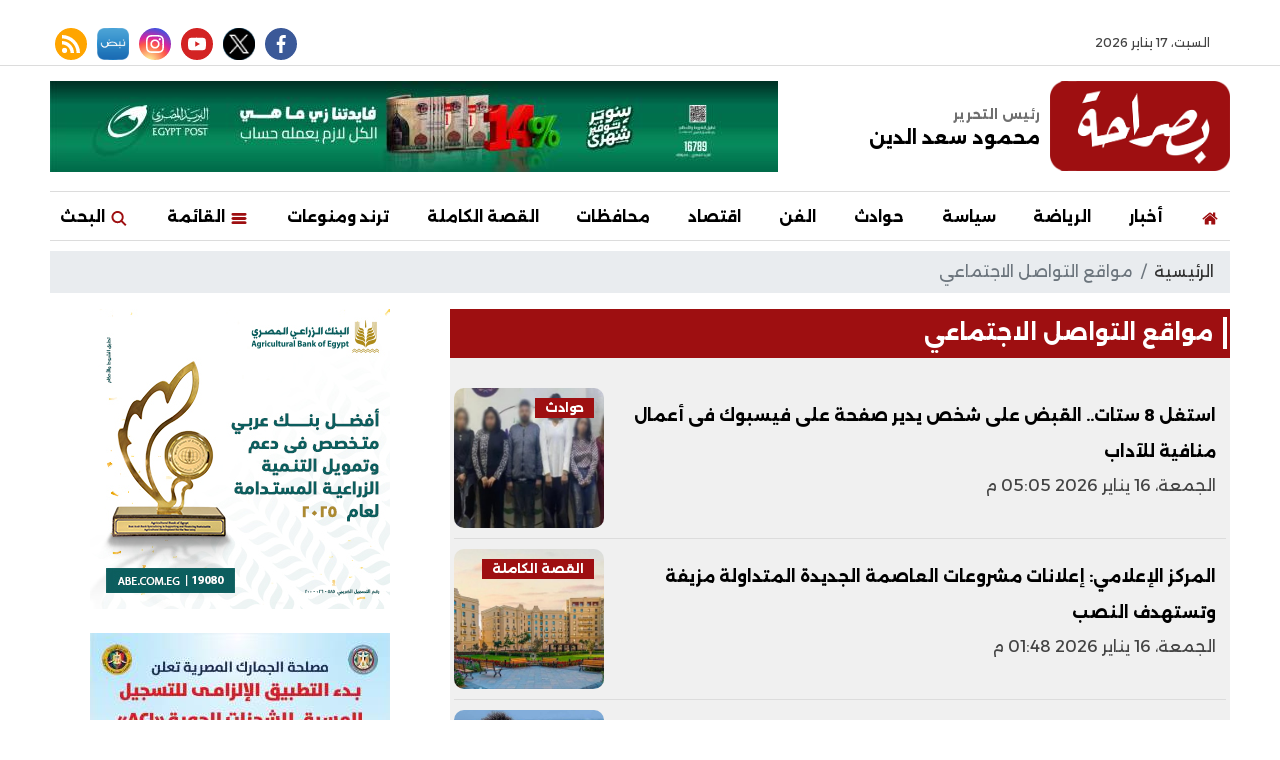

--- FILE ---
content_type: text/html; charset=utf-8
request_url: https://besraha.com/keyword/228/1
body_size: 13370
content:
<!DOCTYPE html>
<html dir="rtl" lang="ar-eg">
<head>
    <meta http-equiv="X-UA-Compatible" content="IE=edge">
    <meta http-equiv="Content-Type" content="charset=utf-8" />
    <meta content='width=device-width, initial-scale=1.0, maximum-scale=1.0, user-scalable=0' name='viewport' />

    <link href="https://besraha.com/favicon.ico" rel="shortcut icon" type="image/x-icon" />
    <meta name="application-name" content="News" />

    <link rel="preconnect" href="https://www.google-analytics.com" crossorigin>
    <link rel="preconnect" href="https://www.googletagmanager.com" crossorigin>
    <link rel="preconnect" href="https://www.gstatic.com" crossorigin>
    <link rel="preconnect" href="https://fonts.gstatic.com" crossorigin>
    <link rel="preconnect" href="https://fonts.googleapis.com" crossorigin>
    <link rel="preconnect" href="https://www.google.com" crossorigin>
    <link rel="preconnect" href="https://www.facebook.com" crossorigin>
    <link rel="preconnect" href="https://www.twitter.com" crossorigin>
    <link rel="preconnect" href="https://www.youtube.com" crossorigin>
    <link rel="preconnect" href="https://cdn.fuseplatform.net/" crossorigin>
    <link rel="preconnect" href="https://cdn.speakol.com/" crossorigin>
    <link rel="preconnect" href="https://cdnjs.cloudflare.com" crossorigin>

    <meta name="msapplication-starturl" content="موقع بصراحة الإخباري" />
    <meta name="msapplication-tooltip" content="موقع بصراحة الإخباري" />

        <title>مواقع التواصل الاجتماعي - موقع بصراحة الإخباري</title>
        <meta name="keywords" content="مواقع التواصل الاجتماعي" />
            <meta property="article:tag" content="مواقع التواصل الاجتماعي" />
    <meta name="description" content="مواقع التواصل الاجتماعي" />
    <link rel="alternate" media="only screen and (max-width: 640px)" href="https://besraha.com/keyword/228/1" />
    <link rel="canonical" href="https://besraha.com/keyword/228/1" />
    <meta property="og:locale" content="ar_Ar" />
        <meta property="og:type" content="website" />
    <meta property="og:title" content="مواقع التواصل الاجتماعي - موقع بصراحة الإخباري" />
    <meta property="og:description" content="مواقع التواصل الاجتماعي" />
    <meta property="og:url" content="https://besraha.com/keyword/228/1" />
    <meta property="og:site_name" content="مواقع التواصل الاجتماعي - موقع بصراحة الإخباري" />
    <meta property="fb:app_id" content="571616624745592" />
    <meta property="og:image" content="https://besraha.com/images/Shera.png" />
    <meta name="twitter:card" content="summary_large_image" />
    <meta name="twitter:description" content="مواقع التواصل الاجتماعي" />
    <meta name="twitter:title" content="مواقع التواصل الاجتماعي - موقع بصراحة الإخباري" />
    <meta name="twitter:image" content="https://besraha.com/images/Shera.png" />
    <meta name="twitter:creator" content="besraha24_">


    <link rel="preload stylesheet" href="https://fonts.googleapis.com/css2?family=Alexandria:wght@400;500;700&family=IBM+Plex+Sans+Arabic:wght@500;600&display=swap" as="style">
    <link rel="preload stylesheet" href='/Content/breaking-news-ticker.min.css?Vg=83' media="all" type='text/css'>
    <link rel="preload stylesheet" href="/Content/critical.css?r=4.9.4" as="style">
    <link rel="preload stylesheet" href="/Content/swiper-bundle.min.css" as="style">

    <link rel="apple-touch-icon" sizes="57x57" href="/images/apple-icon-57x57.png">
    <link rel="apple-touch-icon" sizes="60x60" href="/images/apple-icon-60x60.png">
    <link rel="apple-touch-icon" sizes="72x72" href="/images/apple-icon-72x72.png">
    <link rel="apple-touch-icon" sizes="76x76" href="/images/apple-icon-76x76.png">
    <link rel="apple-touch-icon" sizes="114x114" href="/images/apple-icon-114x114.png">
    <link rel="apple-touch-icon" sizes="120x120" href="/images/apple-icon-120x120.png">
    <link rel="apple-touch-icon" sizes="144x144" href="/images/apple-icon-144x144.png">
    <link rel="apple-touch-icon" sizes="152x152" href="/images/apple-icon-152x152.png">
    <link rel="apple-touch-icon" sizes="180x180" href="/images/apple-icon-180x180.png">
    <link rel="icon" type="image/png" sizes="192x192" href="/images/android-icon-192x192.png">
    <link rel="icon" type="image/png" sizes="32x32" href="/images/favicon-32x32.png">
    <link rel="icon" type="image/png" sizes="96x96" href="/images/favicon-96x96.png">
    <link rel="icon" type="image/png" sizes="16x16" href="/images/favicon-16x16.png">
    <link rel="manifest" href="/Content/manifest.json">
    <meta name="msapplication-TileColor" content="#9e0f11">
    <meta name="msapplication-TileImage" content="/images/ms-icon-144x144.png">
    <meta name="theme-color" content="#9e0f11">


    <script src="/Scripts/lazysizes.min.js"></script>

    
    <meta name="robots" content="all" />
            <link rel="next" href="https://besraha.com/keyword/228/2" />



    <style>
        body {
            background: #fff !important;
        }

        .news-post {
            background: transparent !important;
        }

            .news-post .paragraph-list, .news-post .paragraph-list * {
                font-family: "alexandria", sans-serif;
                color: #000 !important;
            }

                .news-post .paragraph-list p {
                    text-align: justify !important;
                    color: #000 !important;
                }

        @media(max-width: 569px) {
            .nc-inv .txt-cont h3, .nc-inv .txt-cont {
                height: auto !important;
                max-height: none !important;
            }
        }

        @media (max-width: 991px) {
            .to-li-md .txt-cont h3 {
                line-height: 32px;
            }
        }

        header:before, header:after {
            display: none !important;
        }

        .adfull {
            overflow: hidden !important;
        }

        .stick .sponser {
            background: transparent !important;
        }

        #navbar .navbar-nav {
            width: 100%;
        }

        #navbar.sticky .navbar-nav {
            width: auto !important;
        }

        .navbar .navbar-collapse .logo-area .admin {
            width: 113px !important;
        }

        .block .cont {
            padding-bottom: 0 !important;
        }

        @media(min-width: 992px) {
            .item-bg .img-cont::after {
                padding-top: 56.25%;
            }
        }

        .item-card:hover .img-cont img, .item-li:hover .img-cont img, .item-bg:hover .img-cont img {
            transform: scale(1.05);
        }

        .item-card:hover .txt-cont h3, .item-li:hover .txt-cont h3 {
            color: var(--primary);
        }
    </style>


    <script async src="https://pagead2.googlesyndication.com/pagead/js/adsbygoogle.js?client=ca-pub-9275797450930242"
            crossorigin="anonymous"></script>

    <!-- Global site tag (gtag.js) - Google Analytics -->
    <script async src="https://www.googletagmanager.com/gtag/js?id=G-1LK4JX8LT1"></script>
    <script>window.dataLayer = window.dataLayer || []; function gtag() { dataLayer.push(arguments); } gtag('js', new Date()); gtag('config', 'G-1LK4JX8LT1');</script>
    <meta name="facebook-domain-verification" content="ltdpovn54xeqpyr7igjucnp11x8ige">
    <meta name="google-site-verification" content="dFTOfyMcgruUasgrNAF2WFU8wgUI3M4wz6RTSqe53r0">
    <meta name="facebook-domain-verification" content="iele81v2mjq2tnvef9u76ca7y0n0br">


    <script async src="https://securepubads.g.doubleclick.net/tag/js/gpt.js"></script>
    <script>
        window.googletag = window.googletag || { cmd: [] };
        googletag.cmd.push(function () {
            googletag.defineSlot('/23002363205/Besraha-Leaderboard-Mobile', [[320, 100], [320, 50]], 'div-gpt-ad-1697186075762-0').addService(googletag.pubads());
            googletag.defineSlot('/23002363205/Besraha-Leaderboard-Desktop', [728, 90], 'div-gpt-ad-1697185886825-0').addService(googletag.pubads());
            googletag.defineSlot('/23002363205/Besraha-MPU-Desktop', [[336, 280], [300, 250]], 'div-gpt-ad-1697185199583-0').addService(googletag.pubads());
            googletag.defineSlot('/23002363205/Besraha-MPU-Mobile', [[300, 250], [336, 280]], 'div-gpt-ad-1697184594785-0').addService(googletag.pubads());
            googletag.pubads().enableSingleRequest();
            googletag.pubads().collapseEmptyDivs();
            googletag.enableServices();
        });
    </script>
</head>
<body class="rtl">
    <header>

        <div class="md" style="padding-bottom: 0px;padding-top: 5px;">
            <div class="container">
                <div class="adfull m" style="margin-bottom: 0px;">
                    <div class="cont">
                          
                    </div>
                </div>
            </div>
        </div>

        <div class="top">
            <div class="container">
                <div class="date">
                    السبت، 17 يناير 2026
                </div>
                <div class="social">
                    <a class="fb" href="https://www.facebook.com/besraha" target="_blank" rel="noreferrer noopener nofollow" title="تابع علي فيسبوك">
                        <span class="sr-only">facebook</span>
                        <svg class="icon">
                            <use xlink:href="/fonts/icons.svg#facebook" />
                        </svg>
                    </a>
                    <a class="tw" href="https://twitter.com/besraha_" target="_blank" rel="noreferrer noopener nofollow" title="تابع علي تويتر">
                        <span class="sr-only">twitter</span>
                        <img src="/images/twitter x.png" title="twitter x.png" alt="twitter x.png" />
                    </a>
                    <a class="yt" href="https://www.youtube.com/channel/UCx-Sk8I1hXDbsj8j2q9cTbA" target="_blank" rel="noreferrer noopener nofollow" title="قناة علي يوتيوب">
                        <span class="sr-only">youtube</span>
                        <svg class="icon">
                            <use xlink:href="/fonts/icons.svg#youtube" />
                        </svg>
                    </a>
                    <a class="ins" href="https://instagram.com/besraha" target="_blank" rel="noreferrer noopener nofollow" title="تابع علي انستاجرام">
                        <span class="sr-only">instagram</span>
                        <svg class="icon">
                            <use xlink:href="/fonts/icons.svg#instagram-sketched" />
                        </svg>
                    </a>
                    <a class="tw" href="https://nabd.com/besraha" target="_blank" rel="noreferrer noopener nofollow" title="تابع علي نبض">
                        <span class="sr-only">نبض</span>
                        <img src="/images/nabd.png" title="nabd" alt="nabd" />
                    </a>
                    <a class="rss" href="/rss/rss" target="_blank" rel="noreferrer noopener nofollow" title="elbalad.news rss feed ">
                        <span class="sr-only">rss feed</span>
                        <svg class="icon">
                            <use xlink:href="/fonts/icons.svg#rss" />
                        </svg>
                    </a>
                </div>
            </div>
        </div>
        <div class="md" style="display: block;">
            <div class="container">
                <div class="logo-area">
                    <a href="/" class="logo" title="موقع بصراحة الإخباري" style="position:relative">
                        <img src="/images/logo.png" width="180" height="90" alt="موقع بصراحة الإخباري">
                    </a>
                    <div class="admin">
                        <div class="item">
                            <div class="title">رئيس التحرير</div>
                            <div class="name">محمود سعد الدين</div>
                        </div>
                    </div>
                </div>
                <div class="content-area">
                    <div class="adfull m">
                        <div class="cont">
                            <a href ='https://www.facebook.com/share/1AwC8G7GeR/?mibextid=wwXIfr'><img src='https://media.besraha.com/Blocks/9727-البريد_المصري.jpg' alt='البريد_المصري' title='البريد_المصري' /></a>
                        </div>
                    </div>
                </div>
            </div>
        </div>
		
        <div id="navbar">
            <nav class="navbar">
                <div class="container">
                    <div class="nav-item-mobile">
                        <a href="/" class="logo" title="موقع بصراحة الإخباري" style="position:relative;">
                            <img src="/images/logo.png" width="168" height="50" loading="lazy" alt="موقع بصراحة الإخباري">
                            <div class="admin">
                                <div class="item">
                                    <div class="title">رئيس التحرير</div>
                                    <div class="name">محمود سعد الدين</div>
                                </div>
                            </div>
                        </a>
                        <a href="#" class="btn btn-primary menu" data-pushbar-target="menu" title="menu" rel="noreferrer noopener">
                            <svg class="icon">
                                <use xlink:href="/fonts/icons.svg#right-align" />
                            </svg>
                        </a>
                    </div>
                    <div class="navbar-collapse">
        <div class="logo-area" style="width: 100%;">
            <a href="/" class="logo" title="موقع بصراحة الإخباري">
                <img src="/images/logo.png" loading="lazy" title="موقع بصراحة الإخباري" alt="موقع بصراحة الإخباري">
            </a>
            <div class="admin">
                <div class="item">
                    <div class="title">رئيس التحرير</div>
                    <div class="name">محمود سعد الدين</div>
                </div>
            </div>
        </div>
        <ul class="navbar-nav">
                        <li class="nav-item 1">
                            <a href="/" class="nav-link" title="موقع بصراحة الإخباري">
                                <svg class="icon">
                                    <use xlink:href="/fonts/icons.svg#home" />
                                </svg>
                            </a>
                        </li>
                        <li class="nav-item 2 ">
                            <a href="/category/2/1" class="nav-link" target="_self" title="أخبار">
                                أخبار
                            </a>
                        </li>
                        <li class="nav-item 3 ">
                            <a href="/category/5/1" class="nav-link" target="_self" title="الرياضة">
                                الرياضة
                            </a>
                        </li>
                        <li class="nav-item 4 ">
                            <a href="/category/6/1" class="nav-link" target="_self" title="سياسة">
                                سياسة
                            </a>
                        </li>
                        <li class="nav-item 5 ">
                            <a href="/category/7/1" class="nav-link" target="_self" title="حوادث">
                                حوادث
                            </a>
                        </li>
                        <li class="nav-item 6 ">
                            <a href="/category/8/1" class="nav-link" target="_self" title="الفن">
                                الفن
                            </a>
                        </li>
                        <li class="nav-item 7 ">
                            <a href="/category/10/1" class="nav-link" target="_self" title="اقتصاد">
                                اقتصاد
                            </a>
                        </li>
                        <li class="nav-item 8 ">
                            <a href="/category/11/1" class="nav-link" target="_self" title="محافظات">
                                محافظات
                            </a>
                        </li>
                        <li class="nav-item 9 ">
                            <a href="/category/4/1" class="nav-link" target="_self" title="القصة الكاملة">
                                القصة الكاملة
                            </a>
                        </li>
                        <li class="nav-item 10 ">
                            <a href="/category/12/1" class="nav-link" target="_self" title="ترند ومنوعات">
                                ترند ومنوعات
                            </a>
                        </li>
                        <li class="nav-item ">
                            <a href="#" class="nav-link" title="menu" data-pushbar-target="menu" rel=" noreferrer noopener ">
                                <svg class=" icon ">
                                    <use xlink:href="/fonts/icons.svg#list" />
                                </svg>
                                القائمة
                            </a>
                        </li>
                        <li class=" nav-item ">
                            <a href="#" class="nav-link" title="menu" onclick="openSearch()" rel=" noreferrer noopener ">
                                <svg class="icon">
                                    <use xlink:href="/fonts/icons.svg#magnifying-glass" />
                                </svg>
                                البحث
                            </a>
                        </li>
        </ul>
</div>
                </div>
            </nav>
            <div class="scroll-wrapper-mobile ">

                <ul class="navbar-nav">
            <li class="nav-item">
                <a class="nav-link" href="/" target="_self" title="الرئيسية">
                    الرئيسية
                </a>
            </li>
            <li class="nav-item">
                <a class="nav-link" href="/category/2/1" target="_self" title="أخبار">
                    أخبار
                </a>
            </li>
            <li class="nav-item">
                <a class="nav-link" href="/category/5/1" target="_self" title="الرياضة">
                    الرياضة
                </a>
            </li>
            <li class="nav-item">
                <a class="nav-link" href="/category/6/1" target="_self" title="سياسة">
                    سياسة
                </a>
            </li>
            <li class="nav-item">
                <a class="nav-link" href="/category/7/1" target="_self" title="حوادث">
                    حوادث
                </a>
            </li>
            <li class="nav-item">
                <a class="nav-link" href="/category/8/1" target="_self" title="الفن">
                    الفن
                </a>
            </li>
            <li class="nav-item">
                <a class="nav-link" href="/category/10/1" target="_self" title="اقتصاد">
                    اقتصاد
                </a>
            </li>
            <li class="nav-item">
                <a class="nav-link" href="/category/11/1" target="_self" title="محافظات">
                    محافظات
                </a>
            </li>
            <li class="nav-item">
                <a class="nav-link" href="/category/4/1" target="_self" title="القصة الكاملة">
                    القصة الكاملة
                </a>
            </li>
            <li class="nav-item">
                <a class="nav-link" href="/category/12/1" target="_self" title="ترند ومنوعات">
                    ترند ومنوعات
                </a>
            </li>
            <li class="nav-item">
                <a class="nav-link" href="/category/441/1" target="_self" title="خدمات">
                    خدمات
                </a>
            </li>
            <li class="nav-item">
                <a class="nav-link" href="/category/14/1" target="_self" title="لا يفوتك">
                    لا يفوتك
                </a>
            </li>
            <li class="nav-item">
                <a class="nav-link" href="/tagnews/17/فيديو/1" target="_self" title="فيديو">
                    فيديو
                </a>
            </li>
            <li class="nav-item">
                <a class="nav-link" href="/tagnews/16/ألبومات-الصور/1" target="_self" title="ألبومات الصور">
                    ألبومات الصور
                </a>
            </li>
</ul>

            </div>
        </div>
    </header>
    <div class="container">
        <div class="searchInline" id="searchInline">
            <form id="search-form" action="/search/term" autocomplete="off">
                <label for="search"> البحث</label>
                <input type="search" id="search" name="search" value aria-label="search" aria-valuetext="" placeholder="إكتب كلمة البحث هنا">
                <div class="btns">
                    <button type="submit" class="btn btn-primary" aria-label="search">
                        <svg class="icon">
                            <use xlink:href="/fonts/icons.svg#magnifying-glass" />
                        </svg>
                    </button>
                    <button type="button" class="btn cls btn-primary" aria-label="close search" onclick="closeSearch()">
                        <svg class="icon">
                            <use xlink:href="/fonts/icons.svg#cancel" />
                        </svg>
                    </button>
                </div>
            </form>
        </div>
    </div>
    <div class="bottom-nav">
        <a href="/" title="موقع بصراحة الإخباري">
            <svg class="icon">
                <use xlink:href="/fonts/icons.svg#home" />
            </svg>
            <span>
                الرئيسية
            </span>
        </a>
        <a href="/allarticle/1" title="كل الموضوعات">
            <svg class=" icon ">
                <use xlink:href="/fonts/icons.svg#rss" />
            </svg>
            <span>
                حالا
            </span>
        </a>
        <a href="#" title="menu" data-pushbar-target="menu" rel=" noreferrer noopener ">
            <svg class=" icon ">
                <use xlink:href="/fonts/icons.svg#menu" />
            </svg>
            <span>
                القائمة
            </span>
        </a>
        <a href="#" onclick="openSearch()" title="search" rel="noreferrer noopener">
            <svg class=" icon ">
                <use xlink:href="/fonts/icons.svg#magnifying-glass" />
            </svg>
            <span>
                البحث
            </span>
        </a>
    </div>


    

    <link href="/Content/simplePagination.min.css" rel="stylesheet" />
    <div class="container">
        <div class="sponser-cont" style="float: right; width:100%; z-index: 33;">
            <div class="stick stick-r" style="height: 0;">
                <div class="sponser right" id="stick-r" data-margin-top="60px">
                    <div class="adfull m">
                        <div class="cont">
                            <script async src="https://pagead2.googlesyndication.com/pagead/js/adsbygoogle.js?client=ca-pub-9275797450930242"
     crossorigin="anonymous"></script>
<!-- h -->
<ins class="adsbygoogle"
     style="display:block"
     data-ad-client="ca-pub-9275797450930242"
     data-ad-slot="5919293868"
     data-ad-format="auto"
     data-full-width-responsive="true"></ins>
<script>
     (adsbygoogle = window.adsbygoogle || []).push({});
</script>
                        </div>
                    </div>
                </div>
            </div>
            <div class="stick stick-l" style="height: 0;">
                <div class="sponser left  " id="stick-l" data-margin-top="60px">
                    <div class="adfull m">
                        <div class="cont">
                            <script async src="https://pagead2.googlesyndication.com/pagead/js/adsbygoogle.js?client=ca-pub-9275797450930242"
     crossorigin="anonymous"></script>
<!-- all -->
<ins class="adsbygoogle"
     style="display:block"
     data-ad-client="ca-pub-9275797450930242"
     data-ad-slot="1788477161"
     data-ad-format="auto"
     data-full-width-responsive="true"></ins>
<script>
     (adsbygoogle = window.adsbygoogle || []).push({});
</script>
                        </div>
                    </div>
                </div>
            </div>
        </div>
    </div>
    <link href="/Content/list.css" rel="stylesheet" />
    <link href="/Content/index.css" rel="stylesheet" />
    <style>

        .nclist .item-li.lg .txt-cont p {
            line-height: 24px !important;
        }

        .nclist .item-li .txt-cont h3, .nclist .item-li .txt-cont h3 p {
            height: auto !important;
        }

        .nclist .item-li .img-cont {
            border-radius: 0 !important;
        }

        .nclist .item-li {
            margin-bottom: 0;
            padding: 10px 0 !important;
            border-bottom: 1px solid #dcdcdc;
        }

            .nclist .item-li .txt-cont {
                height: auto !important;
            }

                .nclist .item-li .txt-cont h3 {
                    line-height: 36px !important;
                    max-height: none !important;
                }

                .nclist .item-li .txt-cont .time {
                    color: #444;
                    line-height: 32px;
                }

        .simple-pagination {
            overflow: visible !important;
        }
    </style>
    <div class="container" data-id="">
        <nav aria-label="breadcrumb">
            <ol class="breadcrumb">
                <li class="breadcrumb-item"><a href="/" title="موقع بصراحة الإخباري">الرئيسية</a></li>
                <li class="breadcrumb-item active" aria-current="page">مواقع التواصل الاجتماعي</li>
            </ol>
        </nav>
        <div class="row">
            <div class="col-xl-8 right-col">
                <div class="block  nclist">
                    <div class="title">
                        <h2>مواقع التواصل الاجتماعي</h2>
                    </div>
                    <div class="cont">
                        <div class="row">
                                <div class="col-12">
                                    <div class="item-li lg to-card-sm">
                                        <a href="/236351" title="استغل 8 ستات.. القبض على شخص يدير صفحة على فيسبوك فى أعمال منافية للآداب">
                                            <div class="img-cont">
                                                <div class="cat">حوادث</div>
                                                <img class="lazyload"
                                                     src="https://media.besraha.com/2026/1/large/2851102558369620260116050432432.jpg"
                                                     data-src="https://media.besraha.com/2026/1/large/2851102558369620260116050432432.jpg"
                                                     title="المتهمين"
                                                     alt="المتهمين"
                                                     onerror="this.src='/images/onerror/Large600x338.jpg'"
                                                     width="740"
                                                     height="416">
                                            </div>
                                            <div class="txt-cont">
                                                <h3>
                                                    استغل 8 ستات.. القبض على شخص يدير صفحة على فيسبوك فى أعمال منافية للآداب
                                                </h3>
                                                <div class="time">
                                                    الجمعة، 16 يناير 2026 05:05 م
                                                </div>
                                                <p>
                                                    تمكنت أجهزة الأمن بمديرية أمن القاهرة من ضبط شخص قام بإنشاء صفحة على مواقع التواصل الاجتماعي للإعلان
                                                </p>
                                            </div>
                                        </a>
                                    </div>
                                </div>
                                <div class="col-12">
                                    <div class="item-li lg to-card-sm">
                                        <a href="/236309" title="المركز الإعلامي: إعلانات مشروعات العاصمة الجديدة المتداولة مزيفة وتستهدف النصب">
                                            <div class="img-cont">
                                                <div class="cat">القصة الكاملة</div>
                                                <img class="lazyload"
                                                     src="https://media.besraha.com/2026/1/large/28472002157966202601160143344334.jpg"
                                                     data-src="https://media.besraha.com/2026/1/large/28472002157966202601160143344334.jpg"
                                                     title="المركز الإعلامي لمجلس الوزراء يوضح حقيقة الإعلانات المضللة حول مشروعات جديدة منسوبة لشركة العاصمة  "
                                                     alt="المركز الإعلامي لمجلس الوزراء يوضح حقيقة الإعلانات المضللة حول مشروعات جديدة منسوبة لشركة العاصمة  "
                                                     onerror="this.src='/images/onerror/Large600x338.jpg'"
                                                     width="740"
                                                     height="416">
                                            </div>
                                            <div class="txt-cont">
                                                <h3>
                                                    المركز الإعلامي: إعلانات مشروعات العاصمة الجديدة المتداولة مزيفة وتستهدف النصب
                                                </h3>
                                                <div class="time">
                                                    الجمعة، 16 يناير 2026 01:48 م
                                                </div>
                                                <p>
                                                    نشر المركز الإعلامي لمجلس الوزراء بيانًا عبر منصاته على مواقع التواصل الاجتماعي، أوضح من خلاله حقيقة ما تم تداوله حول إعلان شركة العاصمة الإدارية للتنمية العمرانية،
                                                </p>
                                            </div>
                                        </a>
                                    </div>
                                </div>
                                <div class="col-12">
                                    <div class="item-li lg to-card-sm">
                                        <a href="/236149" title="تصدرت التريند بصورتها مع محمد صلاح وعانت من التنمـــــر بسبب وزنها… 15 معلومة عن ديانا هشام">
                                            <div class="img-cont">
                                                <div class="cat">ترند ومنوعات</div>
                                                <img class="lazyload"
                                                     src="https://media.besraha.com/2023/8/large/5/5/801.jpg"
                                                     data-src="https://media.besraha.com/2023/8/large/5/5/801.jpg"
                                                     title="صورة متداولة "
                                                     alt="صورة متداولة "
                                                     onerror="this.src='/images/onerror/Large600x338.jpg'"
                                                     width="740"
                                                     height="416">
                                            </div>
                                            <div class="txt-cont">
                                                <h3>
                                                    تصدرت التريند بصورتها مع محمد صلاح وعانت من التنمـــــر بسبب وزنها… 15 معلومة عن ديانا هشام
                                                </h3>
                                                <div class="time">
                                                    الخميس، 15 يناير 2026 02:39 م
                                                </div>
                                                <p>
                                                    تصدر اسم الفنانة ديانا هشام مؤخرًا مواقع التواصل الاجتماعي بعد تداول صورة لها برفقة النجم المصري محمد صلاح، ما جعلها في صدارة التريند بين جمهور السوشيال ميديا .
                                                </p>
                                            </div>
                                        </a>
                                    </div>
                                </div>
                                <div class="col-12">
                                    <div class="item-li lg to-card-sm">
                                        <a href="/235821" title="“الداخلية” تكشف حقيقة امتناع سائق ميكروباص عن تحميل الركاب بالقاهرة">
                                            <div class="img-cont">
                                                <div class="cat">حوادث</div>
                                                <img class="lazyload"
                                                     src="https://media.besraha.com/2026/1/large/28472002157966202601080640554055.jpg"
                                                     data-src="https://media.besraha.com/2026/1/large/28472002157966202601080640554055.jpg"
                                                     title="أرشيفية"
                                                     alt="أرشيفية"
                                                     onerror="this.src='/images/onerror/Large600x338.jpg'"
                                                     width="740"
                                                     height="416">
                                            </div>
                                            <div class="txt-cont">
                                                <h3>
                                                    “الداخلية” تكشف حقيقة امتناع سائق ميكروباص عن تحميل الركاب بالقاهرة
                                                </h3>
                                                <div class="time">
                                                    الثلاثاء، 13 يناير 2026 07:06 م
                                                </div>
                                                <p>
                                                    كشفت وزارة الداخلية ملابسات منشور مدعوم بمقطع فيديو جرى تداوله على مواقع التواصل الاجتماعي، تضمن
                                                </p>
                                            </div>
                                        </a>
                                    </div>
                                </div>
                                <div class="col-12">
                                    <div class="item-li lg to-card-sm">
                                        <a href="/233427" title="متأثرة بالتوترات الجيوسياسية.. أسعار النفط تشهد ارتفاعًا">
                                            <div class="img-cont">
                                                <div class="cat">أخبار</div>
                                                <img class="lazyload"
                                                     src="https://media.besraha.com/2025/12/large/2844101499218620251229120028028.jpg"
                                                     data-src="https://media.besraha.com/2025/12/large/2844101499218620251229120028028.jpg"
                                                     title="متأثرة بالتوترات الجيوسياسية.. أسعار النفط تشهد ارتفاعًا "
                                                     alt="متأثرة بالتوترات الجيوسياسية.. أسعار النفط تشهد ارتفاعًا "
                                                     onerror="this.src='/images/onerror/Large600x338.jpg'"
                                                     width="740"
                                                     height="416">
                                            </div>
                                            <div class="txt-cont">
                                                <h3>
                                                    متأثرة بالتوترات الجيوسياسية.. أسعار النفط تشهد ارتفاعًا
                                                </h3>
                                                <div class="time">
                                                    الإثنين، 29 ديسمبر 2025 12:01 م
                                                </div>
                                                <p>
                                                    نشرت الهيئة المصرية العامة للبترول على صفحتها بمواقع التواصل الاجتماعي الأسعار العالمية للبترول اليوم الأثنين الموافق 29- 12-2025. 
                                                </p>
                                            </div>
                                        </a>
                                    </div>
                                </div>
                                <div class="col-12">
                                    <div class="item-li lg to-card-sm">
                                        <a href="/231358" title="المركز الإعلامي لمجلس الوزراء عدم صحة ما تردد بشأن زيادة أسعار سيارات نقل المياه بمحافظة مطروح">
                                            <div class="img-cont">
                                                <div class="cat">أخبار</div>
                                                <img class="lazyload"
                                                     src="https://media.besraha.com/2025/12/large/28472002157966202512160149574957.jpg"
                                                     data-src="https://media.besraha.com/2025/12/large/28472002157966202512160149574957.jpg"
                                                     title="المركز الإعلامي لمجلس الوزراء يوضح حقيقة زيادة أسعار سيارات نقل المياه بمحافظة مطروح"
                                                     alt="المركز الإعلامي لمجلس الوزراء يوضح حقيقة زيادة أسعار سيارات نقل المياه بمحافظة مطروح"
                                                     onerror="this.src='/images/onerror/Large600x338.jpg'"
                                                     width="740"
                                                     height="416">
                                            </div>
                                            <div class="txt-cont">
                                                <h3>
                                                    المركز الإعلامي لمجلس الوزراء عدم صحة ما تردد بشأن زيادة أسعار سيارات نقل المياه بمحافظة مطروح
                                                </h3>
                                                <div class="time">
                                                    الثلاثاء، 16 ديسمبر 2025 01:53 م
                                                </div>
                                                <p>
                                                    نشر المركز الإعلامي لمجلس الوزراء بيانًا عبر منصاته على مواقع التواصل الاجتماعي، أوضح من خلاله حقيقة ما تردد حول زيادة أسعار سيارات نقل المياه سواء بمحافظة مطروح
                                                </p>
                                            </div>
                                        </a>
                                    </div>
                                </div>
                                <div class="col-12">
                                    <div class="item-li lg to-card-sm">
                                        <a href="/230912" title="القومي للإعاقة يحذر من الصفحات الزائفة والمضللة والأفراد على مواقع التواصل">
                                            <div class="img-cont">
                                                <div class="cat">أخبار</div>
                                                <img class="lazyload"
                                                     src="https://media.besraha.com/2025/12/large/276648613507020251213060353353.jpg"
                                                     data-src="https://media.besraha.com/2025/12/large/276648613507020251213060353353.jpg"
                                                     title="القومي للإعاقة"
                                                     alt="القومي للإعاقة"
                                                     onerror="this.src='/images/onerror/Large600x338.jpg'"
                                                     width="740"
                                                     height="416">
                                            </div>
                                            <div class="txt-cont">
                                                <h3>
                                                    القومي للإعاقة يحذر من الصفحات الزائفة والمضللة والأفراد على مواقع التواصل
                                                </h3>
                                                <div class="time">
                                                    السبت، 13 ديسمبر 2025 06:20 م
                                                </div>
                                                <p>
                                                    يحذر المجلس القومي للأشخاص ذوي الإعاقة أبناءه من الأشخاص ذوي الإعاقات المختلفة من الانسياق وراء بعض الصفحات والأفراد على مواقع التواصل الاجتماعي،
                                                </p>
                                            </div>
                                        </a>
                                    </div>
                                </div>
                                <div class="col-12">
                                    <div class="item-li lg to-card-sm">
                                        <a href="/229850" title="النيابة العامة تتخذ إجراءات قانونية ضد 6 حسابات مخالفة لحظر النشر حول وفاة قاضي">
                                            <div class="img-cont">
                                                <div class="cat">حوادث</div>
                                                <img class="lazyload"
                                                     src="https://media.besraha.com/2025/4/large/277635153413820250416070332332.jpg"
                                                     data-src="https://media.besraha.com/2025/4/large/277635153413820250416070332332.jpg"
                                                     title="النيابة العامة"
                                                     alt="النيابة العامة"
                                                     onerror="this.src='/images/onerror/Large600x338.jpg'"
                                                     width="740"
                                                     height="416">
                                            </div>
                                            <div class="txt-cont">
                                                <h3>
                                                    النيابة العامة تتخذ إجراءات قانونية ضد 6 حسابات مخالفة لحظر النشر حول وفاة قاضي
                                                </h3>
                                                <div class="time">
                                                    الأحد، 07 ديسمبر 2025 08:07 م
                                                </div>
                                                <p>
                                                    في إطار متابعة نيابة الشؤون الاقتصادية وغسل الأموال تنفيذ قرار المستشار النائب العام بحظر النشر بشأن وفاة القاضي سمير بدر عبد السلام بالإسكندرية
                                                </p>
                                            </div>
                                        </a>
                                    </div>
                                </div>
                                <div class="col-12">
                                    <div class="item-li lg to-card-sm">
                                        <a href="/228915" title="مجلس الوزراء يستعرض المسيرة المستدامة للدولة في حماية حقوق الطفل">
                                            <div class="img-cont">
                                                <div class="cat">أخبار</div>
                                                <img class="lazyload"
                                                     src="https://media.besraha.com/2025/12/large/28441014992186202512021247474747.jpg"
                                                     data-src="https://media.besraha.com/2025/12/large/28441014992186202512021247474747.jpg"
                                                     title=" مجلس الوزراء يستعرض المسيرة المستدامة للدولة في حماية حقوق الطفل  "
                                                     alt=" مجلس الوزراء يستعرض المسيرة المستدامة للدولة في حماية حقوق الطفل  "
                                                     onerror="this.src='/images/onerror/Large600x338.jpg'"
                                                     width="740"
                                                     height="416">
                                            </div>
                                            <div class="txt-cont">
                                                <h3>
                                                    مجلس الوزراء يستعرض المسيرة المستدامة للدولة في حماية حقوق الطفل
                                                </h3>
                                                <div class="time">
                                                    الثلاثاء، 02 ديسمبر 2025 12:48 م
                                                </div>
                                                <p>
                                                    نشر المركز الإعلامي لمجلس الوزراء عددًا من الإنفوجرافات عبر منصاته على مواقع التواصل الاجتماعي، استعرض من خلالها المسيرة المستدامة للدولة. 
                                                </p>
                                            </div>
                                        </a>
                                    </div>
                                </div>
                                <div class="col-12">
                                    <div class="item-li lg to-card-sm">
                                        <a href="/228554" title="عمرو يوسف يقدّم اعتذارًا رسميًا عن تصريحاته الجريئة في مؤتمر فيلمه الجديد">
                                            <div class="img-cont">
                                                <div class="cat">الفن</div>
                                                <img class="lazyload"
                                                     src="https://media.besraha.com/2023/8/large/6/7/550.jpg"
                                                     data-src="https://media.besraha.com/2023/8/large/6/7/550.jpg"
                                                     title="فن_صورة أرشيفية"
                                                     alt="فن_صورة أرشيفية"
                                                     onerror="this.src='/images/onerror/Large600x338.jpg'"
                                                     width="740"
                                                     height="416">
                                            </div>
                                            <div class="txt-cont">
                                                <h3>
                                                    عمرو يوسف يقدّم اعتذارًا رسميًا عن تصريحاته الجريئة في مؤتمر فيلمه الجديد
                                                </h3>
                                                <div class="time">
                                                    الأحد، 30 نوفمبر 2025 12:33 م
                                                </div>
                                                <p>
                                                    تصدر النجم عمرو يوسف خلال الساعات الماضية مواقع التواصل الاجتماعي، بعد تقديمه اعتذارًا رسميًا عن تصريحاته السابقة
                                                </p>
                                            </div>
                                        </a>
                                    </div>
                                </div>
                                <div class="col-12">
                                    <div class="item-li lg to-card-sm">
                                        <a href="/227685" title="&quot;ضُبطت سيدة بحوزتها بطاقات الرقم القومي خلال الحملة الانتخابية بمحافظة المنوفية">
                                            <div class="img-cont">
                                                <div class="cat">حوادث</div>
                                                <img class="lazyload"
                                                     src="https://media.besraha.com/2025/11/large/28461436555684202511250527432743.jpg"
                                                     data-src="https://media.besraha.com/2025/11/large/28461436555684202511250527432743.jpg"
                                                     title="&quot;ضُبطت سيدة بحوزتها بطاقات الرقم القومي خلال الحملة الانتخابية بمحافظة المنوفية"
                                                     alt="&quot;ضُبطت سيدة بحوزتها بطاقات الرقم القومي خلال الحملة الانتخابية بمحافظة المنوفية"
                                                     onerror="this.src='/images/onerror/Large600x338.jpg'"
                                                     width="740"
                                                     height="416">
                                            </div>
                                            <div class="txt-cont">
                                                <h3>
                                                    &quot;ضُبطت سيدة بحوزتها بطاقات الرقم القومي خلال الحملة الانتخابية بمحافظة المنوفية
                                                </h3>
                                                <div class="time">
                                                    الثلاثاء، 25 نوفمبر 2025 05:29 م
                                                </div>
                                                <p>
                                                    في إطار جهود وزارة الداخلية لكشف ملابسات مقطع فيديو تم تداوله على مواقع التواصل الاجتماعي، والذي يظهر
                                                </p>
                                            </div>
                                        </a>
                                    </div>
                                </div>
                                <div class="col-12">
                                    <div class="item-li lg to-card-sm">
                                        <a href="/227302" title="حريق مفتعل يدمّر موقع تصوير مسلسل &quot;النويلاتي&quot; وخسائر بالملايين">
                                            <div class="img-cont">
                                                <div class="cat">الفن</div>
                                                <img class="lazyload"
                                                     src="https://media.besraha.com/2025/11/large/17331197915650202511230858495849.jpg"
                                                     data-src="https://media.besraha.com/2025/11/large/17331197915650202511230858495849.jpg"
                                                     title="حريق موقع تصوير مسللسل النويلاتي"
                                                     alt="حريق موقع تصوير مسللسل النويلاتي"
                                                     onerror="this.src='/images/onerror/Large600x338.jpg'"
                                                     width="740"
                                                     height="416">
                                            </div>
                                            <div class="txt-cont">
                                                <h3>
                                                    حريق مفتعل يدمّر موقع تصوير مسلسل &quot;النويلاتي&quot; وخسائر بالملايين
                                                </h3>
                                                <div class="time">
                                                    الأحد، 23 نوفمبر 2025 09:00 م
                                                </div>
                                                <p>
                                                    أعلنت شركة &quot;غولدن لاين&quot; المنتجة لمسلسل &quot;النويلاتي&quot;، يوم الأحد، عن اندلاع حريق ضخم أتى على الموقع الرئيسي للتصوير، بما يشمل الديكورات الخارجية للعمل السوري
                                                </p>
                                            </div>
                                        </a>
                                    </div>
                                </div>
                                <div class="col-12">
                                    <div class="item-li lg to-card-sm">
                                        <a href="/227252" title="مستقبل وطن: موقفنا ثابت تجاه مواجهة الشائعات الهدامة">
                                            <div class="img-cont">
                                                <div class="cat">سياسة</div>
                                                <img class="lazyload"
                                                     src="https://media.besraha.com/2025/11/large/28441014992186202511230349594959.jpg"
                                                     data-src="https://media.besraha.com/2025/11/large/28441014992186202511230349594959.jpg"
                                                     title=" حزب مستقبل وطن "
                                                     alt=" حزب مستقبل وطن "
                                                     onerror="this.src='/images/onerror/Large600x338.jpg'"
                                                     width="740"
                                                     height="416">
                                            </div>
                                            <div class="txt-cont">
                                                <h3>
                                                    مستقبل وطن: موقفنا ثابت تجاه مواجهة الشائعات الهدامة
                                                </h3>
                                                <div class="time">
                                                    الأحد، 23 نوفمبر 2025 03:52 م
                                                </div>
                                                <p>
                                                    تابع حزب مستقبل وطن سلسلة الحملات الممنهجة ضد الحزب ومرشحيه عبر مواقع التواصل الاجتماعي خلال الأيام الماضية، والتي أطلقتها جماعة الإخوان الإرهابية. 
                                                </p>
                                            </div>
                                        </a>
                                    </div>
                                </div>
                                <div class="col-12">
                                    <div class="item-li lg to-card-sm">
                                        <a href="/227179" title="غرامة تصل لـ100 ألف جنيه.. تعرف على قائمة المحظورات أثناء الصمت الانتخابي">
                                            <div class="img-cont">
                                                <div class="cat">أخبار</div>
                                                <img class="lazyload"
                                                     src="https://media.besraha.com/2025/11/large/28441014992186202511231115461546.jpg"
                                                     data-src="https://media.besraha.com/2025/11/large/28441014992186202511231115461546.jpg"
                                                     title="انتخابات مجلس النواب 2025"
                                                     alt="انتخابات مجلس النواب 2025"
                                                     onerror="this.src='/images/onerror/Large600x338.jpg'"
                                                     width="740"
                                                     height="416">
                                            </div>
                                            <div class="txt-cont">
                                                <h3>
                                                    غرامة تصل لـ100 ألف جنيه.. تعرف على قائمة المحظورات أثناء الصمت الانتخابي
                                                </h3>
                                                <div class="time">
                                                    الأحد، 23 نوفمبر 2025 11:17 ص
                                                </div>
                                                <p>
                                                    انطلقت رسميا فترة الصمت الانتخابي لانتخابات مجلس النواب 2025، الخميس الماضي 20 نوفمبر  بقائمة المحظورات التي يمنع القيام بها. 
                                                </p>
                                            </div>
                                        </a>
                                    </div>
                                </div>
                                <div class="col-12">
                                    <div class="item-li lg to-card-sm">
                                        <a href="/226932" title="القبض على متهم في واقعة نزاع على الميراث بدمياط">
                                            <div class="img-cont">
                                                <div class="cat">حوادث</div>
                                                <img class="lazyload"
                                                     src="https://media.besraha.com/2025/11/large/2819206412786720251121070446446.jpg"
                                                     data-src="https://media.besraha.com/2025/11/large/2819206412786720251121070446446.jpg"
                                                     title="المتهمين"
                                                     alt="المتهمين"
                                                     onerror="this.src='/images/onerror/Large600x338.jpg'"
                                                     width="740"
                                                     height="416">
                                            </div>
                                            <div class="txt-cont">
                                                <h3>
                                                    القبض على متهم في واقعة نزاع على الميراث بدمياط
                                                </h3>
                                                <div class="time">
                                                    الجمعة، 21 نوفمبر 2025 07:05 م
                                                </div>
                                                <p>
                                                    كشفت الأجهزة الأمنية ملابسات مقطع فيديو تم تداوله على مواقع التواصل الاجتماعي، تضمن تضرر أحد
                                                </p>
                                            </div>
                                        </a>
                                    </div>
                                </div>
                                <div class="col-12">
                                    <div class="item-li lg to-card-sm">
                                        <a href="/226453" title="الداخلية تكشف ملابسات حادث اصطدام سيارة بشخصين وإصابتهما بمحافظة القاهرة">
                                            <div class="img-cont">
                                                <div class="cat">حوادث</div>
                                                <img class="lazyload"
                                                     src="https://media.besraha.com/2025/11/large/28461436555684202511190119391939.jpg"
                                                     data-src="https://media.besraha.com/2025/11/large/28461436555684202511190119391939.jpg"
                                                     title="الداخلية تكشف ملابسات حادث اصطدام سيارة بشخصين وإصابتهما"
                                                     alt="الداخلية تكشف ملابسات حادث اصطدام سيارة بشخصين وإصابتهما"
                                                     onerror="this.src='/images/onerror/Large600x338.jpg'"
                                                     width="740"
                                                     height="416">
                                            </div>
                                            <div class="txt-cont">
                                                <h3>
                                                    الداخلية تكشف ملابسات حادث اصطدام سيارة بشخصين وإصابتهما بمحافظة القاهرة
                                                </h3>
                                                <div class="time">
                                                    الأربعاء، 19 نوفمبر 2025 01:23 م
                                                </div>
                                                <p>
                                                    أعلنت وزارة الداخلية كشف ملابسات مقطع فيديو يظهر قيام قائد سيارة ملاكي بالقيادة برعونة والاصطدام
                                                </p>
                                            </div>
                                        </a>
                                    </div>
                                </div>
                                <div class="col-12">
                                    <div class="item-li lg to-card-sm">
                                        <a href="/226078" title="وفاة عشرات المعتمرين الهنود بالمدينة المنورة إثر حادث صادم">
                                            <div class="img-cont">
                                                <div class="cat">حوادث</div>
                                                <img class="lazyload"
                                                     src="https://media.besraha.com/2025/11/large/2844101499218620251117010513513.jpg"
                                                     data-src="https://media.besraha.com/2025/11/large/2844101499218620251117010513513.jpg"
                                                     title="الحادث "
                                                     alt="الحادث "
                                                     onerror="this.src='/images/onerror/Large600x338.jpg'"
                                                     width="740"
                                                     height="416">
                                            </div>
                                            <div class="txt-cont">
                                                <h3>
                                                    وفاة عشرات المعتمرين الهنود بالمدينة المنورة إثر حادث صادم
                                                </h3>
                                                <div class="time">
                                                    الإثنين، 17 نوفمبر 2025 01:09 م
                                                </div>
                                                <p>
                                                     تداول رواد مواقع التواصل الاجتماعي فيديو صادم لوفاة عشرات المعتمرين يحملون الجنسية الهندية، نتيجة حادث مروع. 
                                                </p>
                                            </div>
                                        </a>
                                    </div>
                                </div>
                                <div class="col-12">
                                    <div class="item-li lg to-card-sm">
                                        <a href="/225730" title="أمن المنوفية يفحص فيديو اعتداء على شاب ووالدته في الشارع">
                                            <div class="img-cont">
                                                <div class="cat">محافظات</div>
                                                <img class="lazyload"
                                                     src="https://media.besraha.com/2025/11/large/27581734368642202511151142594259.jpg"
                                                     data-src="https://media.besraha.com/2025/11/large/27581734368642202511151142594259.jpg"
                                                     title="اعتداء شخصين على شاب"
                                                     alt="اعتداء شخصين على شاب"
                                                     onerror="this.src='/images/onerror/Large600x338.jpg'"
                                                     width="740"
                                                     height="416">
                                            </div>
                                            <div class="txt-cont">
                                                <h3>
                                                    أمن المنوفية يفحص فيديو اعتداء على شاب ووالدته في الشارع
                                                </h3>
                                                <div class="time">
                                                    السبت، 15 نوفمبر 2025 11:43 ص
                                                </div>
                                                <p>
                                                    بدأت الأجهزة الأمنية بمحافظة المنوفية في فحص مقطع فيديو متداول على مواقع التواصل الاجتماعي، يوثّق لحظة اعتداء شخصين على شاب ووالدته 
                                                </p>
                                            </div>
                                        </a>
                                    </div>
                                </div>
                                <div class="col-12">
                                    <div class="item-li lg to-card-sm">
                                        <a href="/225446" title="بيلعب عند بيته.. ضبط شخص تعدى على طفل بالسوط فى الجيزة">
                                            <div class="img-cont">
                                                <div class="cat">حوادث</div>
                                                <img class="lazyload"
                                                     src="https://media.besraha.com/2025/11/large/2769165432034420251113023604364.jpg"
                                                     data-src="https://media.besraha.com/2025/11/large/2769165432034420251113023604364.jpg"
                                                     title="المتهم "
                                                     alt="المتهم "
                                                     onerror="this.src='/images/onerror/Large600x338.jpg'"
                                                     width="740"
                                                     height="416">
                                            </div>
                                            <div class="txt-cont">
                                                <h3>
                                                    بيلعب عند بيته.. ضبط شخص تعدى على طفل بالسوط فى الجيزة
                                                </h3>
                                                <div class="time">
                                                    الخميس، 13 نوفمبر 2025 02:36 م
                                                </div>
                                                <p>
                                                    لقاء القبض على شخص، تعدى بالضرب المبرح على ابن جاره (طفل) مستخدما السوط
                                                </p>
                                            </div>
                                        </a>
                                    </div>
                                </div>
                                <div class="col-12">
                                    <div class="item-li lg to-card-sm">
                                        <a href="/222854" title="وزارة الداخلية تكشف حقيقة مشاجرة بني مزار: جلسة الصلح لا تتعارض مع القانون">
                                            <div class="img-cont">
                                                <div class="cat">حوادث</div>
                                                <img class="lazyload"
                                                     src="https://media.besraha.com/2025/10/large/28461436555684202510260726212621.jpg"
                                                     data-src="https://media.besraha.com/2025/10/large/28461436555684202510260726212621.jpg"
                                                     title="وزارة الداخلية"
                                                     alt="وزارة الداخلية"
                                                     onerror="this.src='/images/onerror/Large600x338.jpg'"
                                                     width="740"
                                                     height="416">
                                            </div>
                                            <div class="txt-cont">
                                                <h3>
                                                    وزارة الداخلية تكشف حقيقة مشاجرة بني مزار: جلسة الصلح لا تتعارض مع القانون
                                                </h3>
                                                <div class="time">
                                                    الأحد، 26 أكتوبر 2025 07:31 م
                                                </div>
                                                <p>
                                                    كشفت وزارة الداخلية في ضوء ما تم تداوله على بعض مواقع التواصل الاجتماعي بشأن وقوع مشاجرة بين عائلتين بإحدى القرى التابعة لمركز شرطة بني مزار بمحافظة المنيا
                                                </p>
                                            </div>
                                        </a>
                                    </div>
                                </div>
                                <div class="col-12">
                                    <div class="item-li lg to-card-sm">
                                        <a href="/222594" title="الإعلامي محمد علي خير يعلن عودة برنامجه &quot;المصري أفندي&quot; إلى الشاشة قريبًا">
                                            <div class="img-cont">
                                                <div class="cat">ترند ومنوعات</div>
                                                <img class="lazyload"
                                                     src="https://media.besraha.com/2025/10/large/2847200215796620251024033500350.jpg"
                                                     data-src="https://media.besraha.com/2025/10/large/2847200215796620251024033500350.jpg"
                                                     title="الإعلامي محمد علي خير"
                                                     alt="الإعلامي محمد علي خير"
                                                     onerror="this.src='/images/onerror/Large600x338.jpg'"
                                                     width="740"
                                                     height="416">
                                            </div>
                                            <div class="txt-cont">
                                                <h3>
                                                    الإعلامي محمد علي خير يعلن عودة برنامجه &quot;المصري أفندي&quot; إلى الشاشة قريبًا
                                                </h3>
                                                <div class="time">
                                                    الجمعة، 24 أكتوبر 2025 03:36 م
                                                </div>
                                                <p>
                                                    أعلن الإعلامي محمد علي خير عن عودة برنامجه الشهير &quot;المصري أفندي&quot; إلى الشاشة قريبًا، وذلك عبر منشور له على صفحاته الرسمية بمواقع التواصل الاجتماعي، قال فيه:
                                                </p>
                                            </div>
                                        </a>
                                    </div>
                                </div>
                                <div class="col-12">
                                    <div class="item-li lg to-card-sm">
                                        <a href="/222141" title="بأرقام وإنجازات واضحة.. هشام حسين يكشف عن حصاد عمله النيابي خلال 4 سنوات استعدادًا للانتخابات البرلمانية المقبلة">
                                            <div class="img-cont">
                                                <div class="cat">سياسة</div>
                                                <img class="lazyload"
                                                     src="https://media.besraha.com/2025/10/large/2822539409586202510210148264826.jpg"
                                                     data-src="https://media.besraha.com/2025/10/large/2822539409586202510210148264826.jpg"
                                                     title="أرشيفية "
                                                     alt="أرشيفية "
                                                     onerror="this.src='/images/onerror/Large600x338.jpg'"
                                                     width="740"
                                                     height="416">
                                            </div>
                                            <div class="txt-cont">
                                                <h3>
                                                    بأرقام وإنجازات واضحة.. هشام حسين يكشف عن حصاد عمله النيابي خلال 4 سنوات استعدادًا للانتخابات البرلمانية المقبلة
                                                </h3>
                                                <div class="time">
                                                    الثلاثاء، 21 أكتوبر 2025 01:48 م
                                                </div>
                                                <p>
                                                    نشر النائب هشام حسين، عضو مجلس النواب، بيانًا عبر صفحاته الرسمية على مواقع التواصل الاجتماعي
                                                </p>
                                            </div>
                                        </a>
                                    </div>
                                </div>
                                <div class="col-12">
                                    <div class="item-li lg to-card-sm">
                                        <a href="/221660" title="أمينة خليل ترد على شائعة حملها: &quot;كنت لابسة ضيق ومش حامل ولو حصل هقول بنفسي&quot;">
                                            <div class="img-cont">
                                                <div class="cat">الفن</div>
                                                <img class="lazyload"
                                                     src="https://media.besraha.com/2025/10/large/284614365556842025101710090292.jpg"
                                                     data-src="https://media.besraha.com/2025/10/large/284614365556842025101710090292.jpg"
                                                     title=" أمينة خليل"
                                                     alt=" أمينة خليل"
                                                     onerror="this.src='/images/onerror/Large600x338.jpg'"
                                                     width="740"
                                                     height="416">
                                            </div>
                                            <div class="txt-cont">
                                                <h3>
                                                    أمينة خليل ترد على شائعة حملها: &quot;كنت لابسة ضيق ومش حامل ولو حصل هقول بنفسي&quot;
                                                </h3>
                                                <div class="time">
                                                    الجمعة، 17 أكتوبر 2025 10:10 م
                                                </div>
                                                <p>
                                                    نفت الفنانة أمينة خليل ما تم تداوله مؤخرًا عبر مواقع التواصل الاجتماعي من شائعات حول حملها
                                                </p>
                                            </div>
                                        </a>
                                    </div>
                                </div>
                                <div class="col-12">
                                    <div class="item-li lg to-card-sm">
                                        <a href="/221642" title="ميس حمدان تخطف الأنظار بقصة شعر &quot;Boy Cut&quot; في افتتاح مهرجان الجونة">
                                            <div class="img-cont">
                                                <div class="cat">الفن</div>
                                                <img class="lazyload"
                                                     src="https://media.besraha.com/2025/10/large/28461436555684202510170824572457.jpg"
                                                     data-src="https://media.besraha.com/2025/10/large/28461436555684202510170824572457.jpg"
                                                     title="ميس حمدان"
                                                     alt="ميس حمدان"
                                                     onerror="this.src='/images/onerror/Large600x338.jpg'"
                                                     width="740"
                                                     height="416">
                                            </div>
                                            <div class="txt-cont">
                                                <h3>
                                                    ميس حمدان تخطف الأنظار بقصة شعر &quot;Boy Cut&quot; في افتتاح مهرجان الجونة
                                                </h3>
                                                <div class="time">
                                                    الجمعة، 17 أكتوبر 2025 08:29 م
                                                </div>
                                                <p>
                                                    خطفت الفنانة ميس حمدان الأنظار مساء أمس على السجادة الحمراء في افتتاح الدورة الثامنة من مهرجان الجونة السينمائي
                                                </p>
                                            </div>
                                        </a>
                                    </div>
                                </div>
                                <div class="col-12">
                                    <div class="item-li lg to-card-sm">
                                        <a href="/221419" title="بلاغ &quot;ضرب طفل&quot; يتسبب في سقوط عصابة المخدرات والسلاح في حلوان">
                                            <div class="img-cont">
                                                <div class="cat">حوادث</div>
                                                <img class="lazyload"
                                                     src="https://media.besraha.com/2025/10/large/28192064127867202510160122382238.jpg"
                                                     data-src="https://media.besraha.com/2025/10/large/28192064127867202510160122382238.jpg"
                                                     title=" سقوط عصابة المخدرات والسلاح في حلوان"
                                                     alt=" سقوط عصابة المخدرات والسلاح في حلوان"
                                                     onerror="this.src='/images/onerror/Large600x338.jpg'"
                                                     width="740"
                                                     height="416">
                                            </div>
                                            <div class="txt-cont">
                                                <h3>
                                                    بلاغ &quot;ضرب طفل&quot; يتسبب في سقوط عصابة المخدرات والسلاح في حلوان
                                                </h3>
                                                <div class="time">
                                                    الخميس، 16 أكتوبر 2025 01:23 م
                                                </div>
                                                <p>
                                                    نجحت الأجهزة الأمنية بوزارة الداخلية في كشف ملابسات مقطع فيديو تم تداوله بمواقع التواصل الاجتماعي تضمن
                                                </p>
                                            </div>
                                        </a>
                                    </div>
                                </div>
                                <div class="col-12">
                                    <div class="item-li lg to-card-sm">
                                        <a href="/221418" title="رفع قيمة الأجرة.. ملابسات فيديو سائق ميكروباص البحيرة">
                                            <div class="img-cont">
                                                <div class="cat">حوادث</div>
                                                <img class="lazyload"
                                                     src="https://media.besraha.com/2025/10/large/28192064127867202510160119551955.jpg"
                                                     data-src="https://media.besraha.com/2025/10/large/28192064127867202510160119551955.jpg"
                                                     title="المتهم"
                                                     alt="المتهم"
                                                     onerror="this.src='/images/onerror/Large600x338.jpg'"
                                                     width="740"
                                                     height="416">
                                            </div>
                                            <div class="txt-cont">
                                                <h3>
                                                    رفع قيمة الأجرة.. ملابسات فيديو سائق ميكروباص البحيرة
                                                </h3>
                                                <div class="time">
                                                    الخميس، 16 أكتوبر 2025 01:20 م
                                                </div>
                                                <p>
                                                    نجحت الأجهزة الأمنية بوزارة الداخلية في كشف ملابسات مقطع فيديو تم تداوله عبر مواقع التواصل الاجتماعي،
                                                </p>
                                            </div>
                                        </a>
                                    </div>
                                </div>
                        </div>
                    </div>
                    <nav aria-label="nav-pagination Page navigation example">
                        <div id="pager" class="pagination">

                        </div>
                    </nav>

                </div>
            </div>

            <aside class="col-xl-4 left-col">
                <div class="adfull m">
                    <div class="cont">
                        <a href ='https://www.facebook.com/The.Agricultural.Bank.of.Egypt/?mibextid=LQQJ4d'><img src='https://media.besraha.com/Blocks/76512-300x300.jpg' alt='' title='' /></a>
                    </div>
                </div>

                <div class="adfull m">
                    <div class="cont">
                        <a href ='https://www.nafeza.gov.eg/ar'><img src='https://media.besraha.com/Blocks/15969-مصلحة الجمارك المصرية.jpg' alt='مصلحة الجمارك المصرية' title='مصلحة الجمارك المصرية' /></a>
                    </div>
                </div>

                <div class="block   nc-col topread ">
                        <div class="block nc-col">
        <div class="title">
            <h2>
                الأكثر قراءة
            </h2>
        </div>
        <div class="cont">
            <div class="row">
                    <div class="col-lg-12 col-md-12">
                        <div class="item-card">
                            <div class="img-cont">
                                <a href="/236445" title="سوء تنظيم مقصود.. الاتحاد السنغالي يحتج على إجراءات المغرب قبل نهائي أمم إفريقيا">
                                    <img class="lazyload"
                                         src="/themes/besraha/assets/images/no.jpg"
                                         data-src="https://media.besraha.com/2023/8/large/6/3/823.jpg"
                                         title="منتخب السنغال"
                                         alt="منتخب السنغال"
                                         onerror="this.src='/images/onerror/Large600x338.jpg'"
                                         width="740"
                                         height="416">
                                </a>
                            </div>
                            <div class="txt-cont">
                                <a href="/236445" title="سوء تنظيم مقصود.. الاتحاد السنغالي يحتج على إجراءات المغرب قبل نهائي أمم إفريقيا">
                                    <h3>
                                        سوء تنظيم مقصود.. الاتحاد السنغالي يحتج على إجراءات المغرب قبل نهائي أمم إفريقيا
                                    </h3>
                                </a>
                            </div>
                        </div>
                    </div>

                    <div class="col-lg-12 col-sm-12">
                        <div class="item-li">
                            <a href="/236452" title="محمد إمام يسافر إلى دبي من أجل Joy awards">
                                <div class="img-cont">
                                    <img class="lazyload"
                                         src="/themes/besraha/assets/images/no.jpg"
                                         data-src="https://media.besraha.com/2026/1/large-1/28511025583696202601170957155715.jpg"
                                         title="محمد إمام "
                                         alt="محمد إمام "
                                         onerror="this.src='/images/onerror/Large600x338.jpg'"
                                         width="400"
                                         height="225">
                                </div>
                                <div class="txt-cont">
                                    <h3>
                                        محمد إمام يسافر إلى دبي من أجل Joy awards
                                    </h3>
                                </div>
                            </a>
                        </div>
                    </div>
                    <div class="col-lg-12 col-sm-12">
                        <div class="item-li">
                            <a href="/236459" title="موعد مباراة مصر ونيجيريا في تحديد المركز الثالث ببطولة أمم إفريقيا">
                                <div class="img-cont">
                                    <img class="lazyload"
                                         src="/themes/besraha/assets/images/no.jpg"
                                         data-src="https://media.besraha.com/2026/1/large-1/28461436555684202601141044214421.jpg"
                                         title="منتخب مصر"
                                         alt="منتخب مصر"
                                         onerror="this.src='/images/onerror/Large600x338.jpg'"
                                         width="400"
                                         height="225">
                                </div>
                                <div class="txt-cont">
                                    <h3>
                                        موعد مباراة مصر ونيجيريا في تحديد المركز الثالث ببطولة أمم إفريقيا
                                    </h3>
                                </div>
                            </a>
                        </div>
                    </div>
                    <div class="col-lg-12 col-sm-12">
                        <div class="item-li">
                            <a href="/236447" title="أحمد شوبير يدعم حسام حسن قبل مباراة نيجيريا">
                                <div class="img-cont">
                                    <img class="lazyload"
                                         src="/themes/besraha/assets/images/no.jpg"
                                         data-src="https://media.besraha.com/2026/1/large-1/28461436555684202601170936583658.jpg"
                                         title="شوبير"
                                         alt="شوبير"
                                         onerror="this.src='/images/onerror/Large600x338.jpg'"
                                         width="400"
                                         height="225">
                                </div>
                                <div class="txt-cont">
                                    <h3>
                                        أحمد شوبير يدعم حسام حسن قبل مباراة نيجيريا
                                    </h3>
                                </div>
                            </a>
                        </div>
                    </div>
            </div>
        </div>
    </div>

                </div>

                <div class="adfull m">
                    <div class="cont">
                        
                    </div>
                </div>
                <div class="adfull m">
                    <div class="cont">
                        
                    </div>
                </div>
            </aside>
        </div>
    </div>



    <script src="/Scripts/swiper-bundle.min.js"></script>

    <script>
        document.addEventListener('DOMContentLoaded', function () {
            var tsswiper = new Swiper('.ts-swiper', {
                loop: true,
                loopFillGroupWithBlank: true,

                autoplay: {
                    delay: 6500,
                    disableOnInteraction: false,
                },
                pagination: {
                    el: '.swiper-pagination',

                    clickable: true,

                },
                navigation: {
                    nextEl: '.ts-nxt',
                    prevEl: '.ts-prv',
                },

            });

        });
    </script>

    <script>
        function swiperAutoWidth(name, className, nxtClass, prvClass, pageClass) {
            var name = new Swiper(className, {
                slidesPerView: "auto",
                spaceBetween: 20,
                loop: true,
                loopFillGroupWithBlank: true,
                // init: false,
                autoplay: {
                    delay: 6500,
                    disableOnInteraction: false,
                },
                pagination: {
                    el: pageClass ?? ".pagination",
                    clickable: true,

                },

                navigation: {
                    nextEl: nxtClass,
                    prevEl: prvClass,
                },

            });
        }


    </script>

    <footer>
        <div class="up">
            <a href="#top" aria-label="العودة إلى الأعلى" class="btp" rel="noreferrer noopener nofollow">
                <svg class="icon">
                    <use xlink:href="/fonts/icons.svg#back" />
                </svg>
            </a>
        </div>

        <div class="container">
            <div class="top">
                <div class="logo-area">
                    <a href="/" class="logo" title="موقع بصراحة الإخباري">
                        <img src="/images/logo.png" width="236" height="70" loading="lazy" alt="موقع بصراحة الإخباري">
                    </a>
                </div>
            </div>
            <div class="md">
                <ul class="footer-nav navbar-nav " style="width: auto;display: inline-flex;">
                                <li class="nav-item">
                <a class="nav-link" href="/" target="_self" title="الرئيسية">الرئيسية</a>
            </li>
            <li class="nav-item">
                <a class="nav-link" href="/category/2/1" target="_self" title="أخبار">أخبار</a>
            </li>
            <li class="nav-item">
                <a class="nav-link" href="/category/4/1" target="_self" title="القصة الكاملة">القصة الكاملة</a>
            </li>
            <li class="nav-item">
                <a class="nav-link" href="/category/5/1" target="_self" title="الرياضة">الرياضة</a>
            </li>
            <li class="nav-item">
                <a class="nav-link" href="/category/6/1" target="_self" title="سياسة">سياسة</a>
            </li>
            <li class="nav-item">
                <a class="nav-link" href="/category/7/1" target="_self" title="حوادث">حوادث</a>
            </li>
            <li class="nav-item">
                <a class="nav-link" href="/category/8/1" target="_self" title="الفن">الفن</a>
            </li>
            <li class="nav-item">
                <a class="nav-link" href="/category/10/1" target="_self" title="اقتصاد">اقتصاد</a>
            </li>
            <li class="nav-item">
                <a class="nav-link" href="/category/11/1" target="_self" title="محافظات">محافظات</a>
            </li>
            <li class="nav-item">
                <a class="nav-link" href="/category/12/1" target="_self" title="ترند ومنوعات">ترند ومنوعات</a>
            </li>
            <li class="nav-item">
                <a class="nav-link" href="/category/441/1" target="_self" title="خدمات">خدمات</a>
            </li>
            <li class="nav-item">
                <a class="nav-link" href="/category/14/1" target="_self" title="لا يفوتك">لا يفوتك</a>
            </li>

                </ul>
                <div class=" fnav fcontact">
                    <a href="/97966" title="من نحن"> من نحن </a>  -
                    <a href="/97967" title="إتصل بنا"> إتصل بنا </a>  -
                    <a href="/97773" title="أعلن معنا"> أعلن معنا </a>  -
                    <a href="/97969" title="سياسة الخصوصية"> سياسة الخصوصية </a>
                </div>
            </div>

        </div>

        <!--  -->

        <div class="container" style="margin-bottom: 20px;margin-top: 55px;">
            <div class="row" style="align-items: center;">
                <!--CopyRights-->
                <div class="col-md-6 col-lg-4 d-flex align-items-stretch mb-5 mb-lg-3" style="height: 100%;">
                    <div class="copyright" style="font-size: 12px;margin-top: 0;display: block;margin-bottom: 10px;">
                        © 2026 حقوق النشر محفوظة لـ
                        بصراحة

                        <!--<h1 style="font-size: 12px;text-align: left;float: left;">
                            بصراحة
                        </h1>-->
                    </div>
                </div>
                <div class="col-md-6 col-lg-4 d-flex align-items-stretch mb-5 mb-lg-3">
                    <div class="social" style="width: 196px;margin: 0px auto;">
                        <a class="fb" href="https://www.facebook.com/besraha" target="_blank" rel="noreferrer noopener nofollow" title="تابع علي فيسبوك">
                            <span class="sr-only">facebook</span>
                            <svg class="icon">
                                <use xlink:href="/fonts/icons.svg#facebook"></use>
                            </svg>
                        </a>
                        <a class="tw" href="https://twitter.com/besraha_" target="_blank" rel="noreferrer noopener nofollow" title="تابع علي تويتر">
                            <span class="sr-only">twitter</span>
                            <img src="/images/twitter-x-logo2.png" title="twitter-x" alt="twitter-x">
                        </a>
                        <a class="yt" href="https://www.youtube.com/channel/UCx-Sk8I1hXDbsj8j2q9cTbA" target="_blank" rel="noreferrer noopener nofollow" title="قناة علي يوتيوب">
                            <span class="sr-only">youtube</span>
                            <svg class="icon">
                                <use xlink:href="/fonts/icons.svg#youtube"></use>
                            </svg>
                        </a>
                        <a class="ins" href="https://instagram.com/besraha" target="_blank" rel="noreferrer noopener nofollow" title="تابع علي انستاجرام">
                            <span class="sr-only">instagram</span>
                            <svg class="icon">
                                <use xlink:href="/fonts/icons.svg#instagram-sketched"></use>
                            </svg>
                        </a>
                        
                        <a class="rss" href="/rss/rss" target="_blank" rel="noreferrer noopener nofollow" title="besraha 24 .news rss feed ">
                            <span class="sr-only">rss feed</span>
                            <svg class="icon">
                                <use xlink:href="/fonts/icons.svg#rss"></use>
                            </svg>
                        </a>
                    </div>
                </div>
                <div class="col-md-6 col-lg-4 d-flex align-items-stretch mb-5 mb-lg-3" style="align-items: center;">
                    <div class="createdBy" style="font-size: 12px;float: left;clear: left;width: 100%;text-align: center;margin-top: 10px;">
                        <div class="EnoGeek" style="width: 260px;margin: auto;">
                            <p style="text-align: right;float: right;margin-top: 9px;width: auto;">
                                تم التطوير بواسطة
                            </p>
                            <a href="https://www.EnoGeek.com/" target="_blank" title="EnoGeek solutions" rel="noreferrer noopener">
                                <img src="/images/EnoGeek.jpg" title="EnoGeek solutions" alt="EnoGeek solutions" style="width: 108px;margin: auto;">
                            </a>
                        </div>
                    </div>
                </div>
            </div>
        </div>
    </footer>

    <!-- side-nav-->
    <div class="menu-nav" data-pushbar-id="menu" data-pushbar-direction="right" style="right: 0;transform: translateZ(0) translateX(100%);">
        <div class="nav-side-menu">
            <div class="brand">
                <a href="/" class="logo" title="موقع بصراحة الإخباري">
                    <img src="/images/logo.png" width="101" height="30" alt="موقع بصراحة الإخباري" loading="lazy">
                </a>
                <button type="button" aria-label="close" class="close" data-pushbar-close>
                    <svg class="icon">
                        <use xlink:href="/fonts/icons.svg#cancel" />
                    </svg>
                </button>
            </div>


            <div class="social">
                <a class="fb" href="https://www.facebook.com/besraha" target="_blank" rel="noreferrer noopener nofollow" title="تابع علي فيسبوك">
                    <span class="sr-only">facebook</span>
                    <svg class="icon">
                        <use xlink:href="/fonts/icons.svg#facebook" />
                    </svg>
                </a>
                <a class="tw" href="https://twitter.com/besraha_" target="_blank" rel="noreferrer noopener nofollow" title="تابع علي تويتر">
                    <span class="sr-only">twitter</span>
                    <img src="/images/twitter-x-logo2.png" title="twitter-x" alt="twitter-x">
                </a>
                <a class="yt" href="https://www.youtube.com/channel/UCx-Sk8I1hXDbsj8j2q9cTbA" target="_blank" rel="noreferrer noopener nofollow" title="قناة علي يوتيوب">
                    <span class="sr-only">youtube</span>
                    <svg class="icon">
                        <use xlink:href="/fonts/icons.svg#youtube" />
                    </svg>
                </a>
                <a class="ins" href="https://instagram.com/besraha" target="_blank" rel="noreferrer noopener nofollow" title="تابع علي انستاجرام">
                    <span class="sr-only">instagram</span>
                    <svg class="icon">
                        <use xlink:href="/fonts/icons.svg#instagram-sketched" />
                    </svg>
                </a>
                <a class="tw" href="https://nabd.com/besraha" target="_blank" rel="noreferrer noopener nofollow" title="تابع علي نبض">
                    <span class="sr-only">نبض</span>
                    <img src="/images/nabd.png" title="nabd" alt="nabd" />
                </a>
                <a class="rss" href="/rss" target="_blank" rel="noreferrer noopener nofollow" title="rss feed">
                    <span class="sr-only">rss feed</span>
                    <svg class="icon">
                        <use xlink:href="/fonts/icons.svg#rss" />
                    </svg>
                </a>
            </div>

            <div class="menu-list" style="height: calc(100% - 166px);">
                <ul class="nav flex-column" style="margin:0;">
                                <li class="nav-item">
                <a class="nav-link" href="/" target="_self" title="الرئيسية">الرئيسية</a>
            </li>
            <li class="nav-item">
                <a class="nav-link" href="/category/2/1" target="_self" title="أخبار">أخبار</a>
            </li>
            <li class="nav-item">
                <a class="nav-link" href="/category/4/1" target="_self" title="القصة الكاملة">القصة الكاملة</a>
            </li>
            <li class="nav-item">
                <a class="nav-link" href="/category/5/1" target="_self" title="الرياضة">الرياضة</a>
            </li>
            <li class="nav-item">
                <a class="nav-link" href="/category/6/1" target="_self" title="سياسة">سياسة</a>
            </li>
            <li class="nav-item">
                <a class="nav-link" href="/category/7/1" target="_self" title="حوادث">حوادث</a>
            </li>
            <li class="nav-item">
                <a class="nav-link" href="/category/8/1" target="_self" title="الفن">الفن</a>
            </li>
            <li class="nav-item">
                <a class="nav-link" href="/category/10/1" target="_self" title="اقتصاد">اقتصاد</a>
            </li>
            <li class="nav-item">
                <a class="nav-link" href="/category/11/1" target="_self" title="محافظات">محافظات</a>
            </li>
            <li class="nav-item">
                <a class="nav-link" href="/category/12/1" target="_self" title="ترند ومنوعات">ترند ومنوعات</a>
            </li>
            <li class="nav-item">
                <a class="nav-link" href="/category/441/1" target="_self" title="خدمات">خدمات</a>
            </li>
            <li class="nav-item">
                <a class="nav-link" href="/category/14/1" target="_self" title="لا يفوتك">لا يفوتك</a>
            </li>

                </ul>
            </div>

        </div>
    </div>

    
    <div class="stick-btm">

    </div>

    <style>
        .stick-btm .adfull .cont {
            display: block;
        }
    </style>
    
    <script type="text/javascript" src="/scripts/core-min.js?r=1.4"></script>

    <script type="text/javascript">
        document.addEventListener('DOMContentLoaded', function () {
            swiperAutoWidth('video', '.swiper-video', '.v-nxt', '.v-prv', '.v-pagination');
            swiperAutoWidth('conv', '.swiper-conv', '.con-nxt', '.con-prv', '.con-pagination');
            swiperAutoWidth('mark', '.swiper-mark', '.ma-nxt', '.ma-prv', '.ma-pagination');
            swiperAutoWidth('video2', '.swiper-video2', '.v2-nxt', '.v2-prv', '.v2-pagination');
            swiperAutoWidth('green2', '.swiper-gr', '.gr-nxt', '.gr-prv', '.gr-pagination');
        });
    </script>
    <div class="pushbar_overlay"></div>
    <script src="/Scripts/jquery-v3.4.1.min.js"></script>
    <script src="/Scripts/breaking-news-ticker.min.js?Vg=86"></script>
        <script src="/Scripts/Poll.js?Vg=86"></script>
        <script src="/Scripts/NewsPoll.js?Vg=86"></script>
        <script src="/Scripts/jquery.cookie.js?Vg=86"></script>
        
        <script>
        var pagerSelector = '#pager';
        var pageCount =  34 ;
        var countInPage =26 ;
        var pageNum = 1;
        var hrefTextPrefix = '/keyword/228/';
        var prevText = ' ';
        var nextText = ' ';
        </script>
        .
        <script src="/Scripts/jquery-v3.4.1.min.js"></script>
        <script src="/Scripts/jquery.simplePagination.min.js"></script>
        <script src="/Scripts/Pagination.min.js"></script>
    
    <script defer src="https://static.cloudflareinsights.com/beacon.min.js/vcd15cbe7772f49c399c6a5babf22c1241717689176015" integrity="sha512-ZpsOmlRQV6y907TI0dKBHq9Md29nnaEIPlkf84rnaERnq6zvWvPUqr2ft8M1aS28oN72PdrCzSjY4U6VaAw1EQ==" data-cf-beacon='{"version":"2024.11.0","token":"8a8d3fe54763410e9f3c6f4458e58a80","r":1,"server_timing":{"name":{"cfCacheStatus":true,"cfEdge":true,"cfExtPri":true,"cfL4":true,"cfOrigin":true,"cfSpeedBrain":true},"location_startswith":null}}' crossorigin="anonymous"></script>
</body>
</html>


--- FILE ---
content_type: text/html; charset=utf-8
request_url: https://www.google.com/recaptcha/api2/aframe
body_size: 266
content:
<!DOCTYPE HTML><html><head><meta http-equiv="content-type" content="text/html; charset=UTF-8"></head><body><script nonce="IyPhmp8g2EIlFyMgAnGCww">/** Anti-fraud and anti-abuse applications only. See google.com/recaptcha */ try{var clients={'sodar':'https://pagead2.googlesyndication.com/pagead/sodar?'};window.addEventListener("message",function(a){try{if(a.source===window.parent){var b=JSON.parse(a.data);var c=clients[b['id']];if(c){var d=document.createElement('img');d.src=c+b['params']+'&rc='+(localStorage.getItem("rc::a")?sessionStorage.getItem("rc::b"):"");window.document.body.appendChild(d);sessionStorage.setItem("rc::e",parseInt(sessionStorage.getItem("rc::e")||0)+1);localStorage.setItem("rc::h",'1768658017763');}}}catch(b){}});window.parent.postMessage("_grecaptcha_ready", "*");}catch(b){}</script></body></html>

--- FILE ---
content_type: text/css
request_url: https://besraha.com/Content/critical.css?r=4.9.4
body_size: 9523
content:
:root { --primary: #9e0f11; --secondary: #000; --third: #9e0f11; --grad: linear-gradient(270deg, #F73C47 0%, #c72127 100%); --fb: #3b5998; --tw: #1da1f2; --ins: radial-gradient(circle at 30% 107%, #fdf497 0%, #fdf497 5%, #fd5949 45%, #d6249f 60%, #285AEB 90%); --rss: orange; --yt: #d32323; --ws: #25d366; --viber: #8176d6; --tel: #0088cc; --catTextSize: 22px; --item-title-size: 16px; --font-family-sans-serif: "alexandria", -apple-system, BlinkMacSystemFont, "Segoe UI", Roboto, "Helvetica Neue", Arial, sans-serif, "Apple Color Emoji", "Segoe UI Emoji", "Segoe UI Symbol", "Noto Color Emoji"; --font-family-monospace: SFMono-Regular, Menlo, Monaco, Consolas, "Liberation Mono", "Courier New", monospace } img { max-width: 100%; height: auto } html { position: relative; -webkit-font-smoothing: antialiased; -webkit-font-variant-ligatures: no-contextual; font-variant-ligatures: no-contextual; font-family: sans-serif; line-height: 1.15; -webkit-text-size-adjust: 100%; -ms-text-size-adjust: 100%; -ms-overflow-style: scrollbar; -webkit-tap-highlight-color: transparent; scroll-behavior: smooth } .swiper { opacity: 0; visibility: hidden } .swiper.swiper-initialized { opacity: 1; visibility: visible } .btn-gradient { background: var(--grad) !important; color: #fff; border: 0 !important; font-weight: bold } .btn-gradient .icon { fill: #fff !important } .btn-gradient:hover { background: var(--primary) } section { float: right; width: 100%; padding: 30px 0 } section .block { margin: 0 } section.w { background: #fff } a, img, button, input, li, svg { transition: all .35s ease-in } .hide { display: none } a { color: #333; text-decoration: none; background-color: transparent; -webkit-text-decoration-skip: objects } main { float: right; width: 100%; min-height: 100vh } .sr-only { position: absolute; width: 1px; height: 1px; padding: 0; margin: -1px; overflow: hidden; clip: rect(0, 0, 0, 0); white-space: nowrap; border: 0 } svg.icon { width: 18px; height: 18px; max-width: 100%; max-height: 100%; transition: all .35s } svg { overflow: hidden; vertical-align: middle } .hide, .d-none { display: none } *, *::before, *::after { box-sizing: border-box } .btn { display: inline-block; margin-bottom: 0; font-weight: 400; text-align: center; vertical-align: middle; touch-action: manipulation; cursor: pointer; background-image: none; border: 1px solid transparent; white-space: nowrap; padding: 6px 12px; font-size: 16px; line-height: 1.42857; border-radius: 0; -webkit-user-select: none; -moz-user-select: none; -ms-user-select: none; user-select: none } h1, h2, h3, h4, h5 { margin: 0 } body { margin: 0; padding: 0; background: #f2f2f2 } button { outline: 0; border: 0; outline: 0; background: transparent; cursor: pointer } button:hover, button:focus { outline: 0 } button.btn-primary { background: #9e0f11; color: #fff } button.btn-primary:hover { background: #000; color: #fff } .form-control { display: block; width: 100%; height: 36px; padding: 6px 12px; font-size: 16px; line-height: 1.42857; color: #909090; background-color: #fff; background-image: none; border: 1px solid #ccc; border-radius: 0; box-shadow: inset 0 1px 1px rgba(0,0,0,.075); transition: border-color ease-in-out .15s,box-shadow ease-in-out .15s } textarea.form-control { height: auto } .swiper-button-next, .swiper-button-prev { background-color: var(--primary); width: 40px; height: 90px !important; top: 30% !important; transition: all .35s } .swiper-button-next:after, .swiper-button-prev:after { color: #fff; font-size: 16px !important } .swiper-button-next:hover, .swiper-button-prev:hover { background-color: var(--secondary) } .swiper-button-prev { left: 0 !important; border-top-right-radius: 10px; border-bottom-right-radius: 10px } .swiper-button-next { right: 0 !important; border-top-left-radius: 10px; border-bottom-left-radius: 10px } .swiper-pagination { text-align: center !important; padding: 0 10px; width: 100%; z-index: 33; padding-right: 30px; bottom: 0 !important; position: relative; margin-top: 10px; border-top-left-radius: 10px; border-top-right-radius: 10px } .swiper-pagination .swiper-pagination-bullet { width: 10px; height: 10px; text-align: center; line-height: 10px; border-radius: 50%; border: 1px solid var(--third); background: transparent; opacity: 1; font-family: Arial,Helvetica,sans-serif; font-weight: bold; color: var(--primary); margin: 4px } .swiper-pagination .swiper-pagination-bullet:focus { outline: 0 } .swiper-pagination .swiper-pagination-bullet.swiper-pagination-bullet-active { background: var(--primary); color: #fff; border: 1px solid var(--primary) } html { box-sizing: border-box; -ms-overflow-style: scrollbar } *, *::before, *::after { box-sizing: border-box } .container { width: 100%; max-width: 100% } .container .right-col { width: 100% } @media(min-width: 1300px) { .container .right-col { width: calc(100% - 330px) !important; flex: 0 0 calc(100% - 330px) !important; max-width: calc(100% - 330px) !important } } .container .left-col { width: 100% } @media(min-width: 1300px) { .container .left-col { width: 330px !important; flex: 0 0 330px !important; max-width: 330px !important } } .container, .container-fluid, .container-xl, .container-lg, .container-md, .container-sm { width: 100%; padding-right: 10px; padding-left: 10px; margin-right: auto; margin-left: auto } @media(min-width: 576px) { .container-sm, .container { max-width: 540px } } @media(min-width: 768px) { .container-md, .container-sm, .container { max-width: 720px } } @media(min-width: 992px) { .container-lg, .container-md, .container-sm, .container { max-width: 100% } } @media(min-width: 1200px) { .container-xl, .container-lg, .container-md, .container-sm, .container { width: 100%; max-width: 1200px } } @media(min-width: 1500px) { .container { max-width: 1200px; width: calc(100% - 360px); background-color: white; } } .row { display: flex; flex-wrap: wrap; margin-right: -10px; margin-left: -10px; min-width: 100%;  } .no-gutters { margin-right: 0; margin-left: 0 } .no-gutters > .col, .no-gutters > [class*=col-] { padding-right: 0; padding-left: 0 } .col-xl, .col-xl-auto, .col-xl-12, .col-xl-11, .col-xl-10, .col-xl-9, .col-xl-8, .col-xl-7, .col-xl-6, .col-xl-5, .col-xl-4, .col-xl-3, .col-xl-2, .col-xl-1, .col-lg, .col-lg-auto, .col-lg-12, .col-lg-11, .col-lg-10, .col-lg-9, .col-lg-8, .col-lg-7, .col-lg-6, .col-lg-5, .col-lg-4, .col-lg-3, .col-lg-2, .col-lg-1, .col-md, .col-md-auto, .col-md-12, .col-md-11, .col-md-10, .col-md-9, .col-md-8, .col-md-7, .col-md-6, .col-md-5, .col-md-4, .col-md-3, .col-md-2, .col-md-1, .col-sm, .col-sm-auto, .col-sm-12, .col-sm-11, .col-sm-10, .col-sm-9, .col-sm-8, .col-sm-7, .col-sm-6, .col-sm-5, .col-sm-4, .col-sm-3, .col-sm-2, .col-sm-1, .col, .col-auto, .col-12, .col-11, .col-10, .col-9, .col-8, .col-7, .col-6, .col-5, .col-4, .col-3, .col-2, .col-1 { position: relative; width: 100%; padding-right: 10px; padding-left: 10px } .col { flex-basis: 0; flex-grow: 1; max-width: 100% } .row-cols-1 > * { flex: 0 0 100%; max-width: 100% } .row-cols-2 > * { flex: 0 0 50%; max-width: 50% } .row-cols-3 > * { flex: 0 0 33.3333333333%; max-width: 33.3333333333% } .row-cols-4 > * { flex: 0 0 25%; max-width: 25% } .row-cols-5 > * { flex: 0 0 20%; max-width: 20% } .row-cols-6 > * { flex: 0 0 16.6666666667%; max-width: 16.6666666667% } .col-auto { flex: 0 0 auto; width: auto; max-width: 100% } .col-1 { flex: 0 0 8.3333333333%; max-width: 8.3333333333% } .col-2 { flex: 0 0 16.6666666667%; max-width: 16.6666666667% } .col-3 { flex: 0 0 25%; max-width: 25% } .col-4 { flex: 0 0 33.3333333333%; max-width: 33.3333333333% } .col-5 { flex: 0 0 41.6666666667%; max-width: 41.6666666667% } .col-6 { flex: 0 0 50%; max-width: 50% } .col-7 { flex: 0 0 58.3333333333%; max-width: 58.3333333333% } .col-8 { flex: 0 0 66.6666666667%; max-width: 66.6666666667% } .col-9 { flex: 0 0 75%; max-width: 75% } .col-10 { flex: 0 0 83.3333333333%; max-width: 83.3333333333% } .col-11 { flex: 0 0 91.6666666667%; max-width: 91.6666666667% } .col-12 { flex: 0 0 100%; max-width: 100% } .order-first { order: -1 } .order-last { order: 13 } .order-0 { order: 0 } .order-1 { order: 1 } .order-2 { order: 2 } .order-3 { order: 3 } .order-4 { order: 4 } .order-5 { order: 5 } .order-6 { order: 6 } .order-7 { order: 7 } .order-8 { order: 8 } .order-9 { order: 9 } .order-10 { order: 10 } .order-11 { order: 11 } .order-12 { order: 12 } .offset-1 { margin-left: 8.3333333333% } .offset-2 { margin-left: 16.6666666667% } .offset-3 { margin-left: 25% } .offset-4 { margin-left: 33.3333333333% } .offset-5 { margin-left: 41.6666666667% } .offset-6 { margin-left: 50% } .offset-7 { margin-left: 58.3333333333% } .offset-8 { margin-left: 66.6666666667% } .offset-9 { margin-left: 75% } .offset-10 { margin-left: 83.3333333333% } .offset-11 { margin-left: 91.6666666667% } @media(min-width: 576px) { .col-sm { flex-basis: 0; flex-grow: 1; max-width: 100% } .row-cols-sm-1 > * { flex: 0 0 100%; max-width: 100% } .row-cols-sm-2 > * { flex: 0 0 50%; max-width: 50% } .row-cols-sm-3 > * { flex: 0 0 33.3333333333%; max-width: 33.3333333333% } .row-cols-sm-4 > * { flex: 0 0 25%; max-width: 25% } .row-cols-sm-5 > * { flex: 0 0 20%; max-width: 20% } .row-cols-sm-6 > * { flex: 0 0 16.6666666667%; max-width: 16.6666666667% } .col-sm-auto { flex: 0 0 auto; width: auto; max-width: 100% } .col-sm-1 { flex: 0 0 8.3333333333%; max-width: 8.3333333333% } .col-sm-2 { flex: 0 0 16.6666666667%; max-width: 16.6666666667% } .col-sm-3 { flex: 0 0 25%; max-width: 25% } .col-sm-4 { flex: 0 0 33.3333333333%; max-width: 33.3333333333% } .col-sm-5 { flex: 0 0 41.6666666667%; max-width: 41.6666666667% } .col-sm-6 { flex: 0 0 50%; max-width: 50% } .col-sm-7 { flex: 0 0 58.3333333333%; max-width: 58.3333333333% } .col-sm-8 { flex: 0 0 66.6666666667%; max-width: 66.6666666667% } .col-sm-9 { flex: 0 0 75%; max-width: 75% } .col-sm-10 { flex: 0 0 83.3333333333%; max-width: 83.3333333333% } .col-sm-11 { flex: 0 0 91.6666666667%; max-width: 91.6666666667% } .col-sm-12 { flex: 0 0 100%; max-width: 100% } .order-sm-first { order: -1 } .order-sm-last { order: 13 } .order-sm-0 { order: 0 } .order-sm-1 { order: 1 } .order-sm-2 { order: 2 } .order-sm-3 { order: 3 } .order-sm-4 { order: 4 } .order-sm-5 { order: 5 } .order-sm-6 { order: 6 } .order-sm-7 { order: 7 } .order-sm-8 { order: 8 } .order-sm-9 { order: 9 } .order-sm-10 { order: 10 } .order-sm-11 { order: 11 } .order-sm-12 { order: 12 } .offset-sm-0 { margin-left: 0 } .offset-sm-1 { margin-left: 8.3333333333% } .offset-sm-2 { margin-left: 16.6666666667% } .offset-sm-3 { margin-left: 25% } .offset-sm-4 { margin-left: 33.3333333333% } .offset-sm-5 { margin-left: 41.6666666667% } .offset-sm-6 { margin-left: 50% } .offset-sm-7 { margin-left: 58.3333333333% } .offset-sm-8 { margin-left: 66.6666666667% } .offset-sm-9 { margin-left: 75% } .offset-sm-10 { margin-left: 83.3333333333% } .offset-sm-11 { margin-left: 91.6666666667% } } @media(min-width: 768px) { .col-md { flex-basis: 0; flex-grow: 1; max-width: 100% } .row-cols-md-1 > * { flex: 0 0 100%; max-width: 100% } .row-cols-md-2 > * { flex: 0 0 50%; max-width: 50% } .row-cols-md-3 > * { flex: 0 0 33.3333333333%; max-width: 33.3333333333% } .row-cols-md-4 > * { flex: 0 0 25%; max-width: 25% } .row-cols-md-5 > * { flex: 0 0 20%; max-width: 20% } .row-cols-md-6 > * { flex: 0 0 16.6666666667%; max-width: 16.6666666667% } .col-md-auto { flex: 0 0 auto; width: auto; max-width: 100% } .col-md-1 { flex: 0 0 8.3333333333%; max-width: 8.3333333333% } .col-md-2 { flex: 0 0 16.6666666667%; max-width: 16.6666666667% } .col-md-3 { flex: 0 0 25%; max-width: 25% } .col-md-4 { flex: 0 0 33.3333333333%; max-width: 33.3333333333% } .col-md-5 { flex: 0 0 41.6666666667%; max-width: 41.6666666667% } .col-md-6 { flex: 0 0 50%; max-width: 50% } .col-md-7 { flex: 0 0 58.3333333333%; max-width: 58.3333333333% } .col-md-8 { flex: 0 0 66.6666666667%; max-width: 66.6666666667% } .col-md-9 { flex: 0 0 75%; max-width: 75% } .col-md-10 { flex: 0 0 83.3333333333%; max-width: 83.3333333333% } .col-md-11 { flex: 0 0 91.6666666667%; max-width: 91.6666666667% } .col-md-12 { flex: 0 0 100%; max-width: 100% } .order-md-first { order: -1 } .order-md-last { order: 13 } .order-md-0 { order: 0 } .order-md-1 { order: 1 } .order-md-2 { order: 2 } .order-md-3 { order: 3 } .order-md-4 { order: 4 } .order-md-5 { order: 5 } .order-md-6 { order: 6 } .order-md-7 { order: 7 } .order-md-8 { order: 8 } .order-md-9 { order: 9 } .order-md-10 { order: 10 } .order-md-11 { order: 11 } .order-md-12 { order: 12 } .offset-md-0 { margin-left: 0 } .offset-md-1 { margin-left: 8.3333333333% } .offset-md-2 { margin-left: 16.6666666667% } .offset-md-3 { margin-left: 25% } .offset-md-4 { margin-left: 33.3333333333% } .offset-md-5 { margin-left: 41.6666666667% } .offset-md-6 { margin-left: 50% } .offset-md-7 { margin-left: 58.3333333333% } .offset-md-8 { margin-left: 66.6666666667% } .offset-md-9 { margin-left: 75% } .offset-md-10 { margin-left: 83.3333333333% } .offset-md-11 { margin-left: 91.6666666667% } } @media(min-width: 992px) { .col-lg { flex-basis: 0; flex-grow: 1; max-width: 100% } .row-cols-lg-1 > * { flex: 0 0 100%; max-width: 100% } .row-cols-lg-2 > * { flex: 0 0 50%; max-width: 50% } .row-cols-lg-3 > * { flex: 0 0 33.3333333333%; max-width: 33.3333333333% } .row-cols-lg-4 > * { flex: 0 0 25%; max-width: 25% } .row-cols-lg-5 > * { flex: 0 0 20%; max-width: 20% } .row-cols-lg-6 > * { flex: 0 0 16.6666666667%; max-width: 16.6666666667% } .col-lg-auto { flex: 0 0 auto; width: auto; max-width: 100% } .col-lg-1 { flex: 0 0 8.3333333333%; max-width: 8.3333333333% } .col-lg-2 { flex: 0 0 16.6666666667%; max-width: 16.6666666667% } .col-lg-3 { flex: 0 0 25%; max-width: 25% } .col-lg-4 { flex: 0 0 33.3333333333%; max-width: 33.3333333333% } .col-lg-5 { flex: 0 0 41.6666666667%; max-width: 41.6666666667% } .col-lg-6 { flex: 0 0 50%; max-width: 50% } .col-lg-7 { flex: 0 0 58.3333333333%; max-width: 58.3333333333% } .col-lg-8 { flex: 0 0 66.6666666667%; max-width: 66.6666666667% } .col-lg-9 { flex: 0 0 75%; max-width: 75% } .col-lg-10 { flex: 0 0 83.3333333333%; max-width: 83.3333333333% } .col-lg-11 { flex: 0 0 91.6666666667%; max-width: 91.6666666667% } .col-lg-12 { flex: 0 0 100%; max-width: 100% } .order-lg-first { order: -1 } .order-lg-last { order: 13 } .order-lg-0 { order: 0 } .order-lg-1 { order: 1 } .order-lg-2 { order: 2 } .order-lg-3 { order: 3 } .order-lg-4 { order: 4 } .order-lg-5 { order: 5 } .order-lg-6 { order: 6 } .order-lg-7 { order: 7 } .order-lg-8 { order: 8 } .order-lg-9 { order: 9 } .order-lg-10 { order: 10 } .order-lg-11 { order: 11 } .order-lg-12 { order: 12 } .offset-lg-0 { margin-left: 0 } .offset-lg-1 { margin-left: 8.3333333333% } .offset-lg-2 { margin-left: 16.6666666667% } .offset-lg-3 { margin-left: 25% } .offset-lg-4 { margin-left: 33.3333333333% } .offset-lg-5 { margin-left: 41.6666666667% } .offset-lg-6 { margin-left: 50% } .offset-lg-7 { margin-left: 58.3333333333% } .offset-lg-8 { margin-left: 66.6666666667% } .offset-lg-9 { margin-left: 75% } .offset-lg-10 { margin-left: 83.3333333333% } .offset-lg-11 { margin-left: 91.6666666667% } } @media(min-width: 1200px) { .col-xl { flex-basis: 0; flex-grow: 1; max-width: 100% } .row-cols-xl-1 > * { flex: 0 0 100%; max-width: 100% } .row-cols-xl-2 > * { flex: 0 0 50%; max-width: 50% } .row-cols-xl-3 > * { flex: 0 0 33.3333333333%; max-width: 33.3333333333% } .row-cols-xl-4 > * { flex: 0 0 25%; max-width: 25% } .row-cols-xl-5 > * { flex: 0 0 20%; max-width: 20% } .row-cols-xl-6 > * { flex: 0 0 16.6666666667%; max-width: 16.6666666667% } .col-xl-auto { flex: 0 0 auto; width: auto; max-width: 100% } .col-xl-1 { flex: 0 0 8.3333333333%; max-width: 8.3333333333% } .col-xl-2 { flex: 0 0 16.6666666667%; max-width: 16.6666666667% } .col-xl-3 { flex: 0 0 25%; max-width: 25% } .col-xl-4 { flex: 0 0 33.3333333333%; max-width: 33.3333333333% } .col-xl-5 { flex: 0 0 41.6666666667%; max-width: 41.6666666667% } .col-xl-6 { flex: 0 0 50%; max-width: 50% } .col-xl-7 { flex: 0 0 58.3333333333%; max-width: 58.3333333333% } .col-xl-8 { flex: 0 0 66.6666666667%; max-width: 66.6666666667% } .col-xl-9 { flex: 0 0 75%; max-width: 75% } .col-xl-10 { flex: 0 0 83.3333333333%; max-width: 83.3333333333% } .col-xl-11 { flex: 0 0 91.6666666667%; max-width: 91.6666666667% } .col-xl-12 { flex: 0 0 100%; max-width: 100% } .order-xl-first { order: -1 } .order-xl-last { order: 13 } .order-xl-0 { order: 0 } .order-xl-1 { order: 1 } .order-xl-2 { order: 2 } .order-xl-3 { order: 3 } .order-xl-4 { order: 4 } .order-xl-5 { order: 5 } .order-xl-6 { order: 6 } .order-xl-7 { order: 7 } .order-xl-8 { order: 8 } .order-xl-9 { order: 9 } .order-xl-10 { order: 10 } .order-xl-11 { order: 11 } .order-xl-12 { order: 12 } .offset-xl-0 { margin-left: 0 } .offset-xl-1 { margin-left: 8.3333333333% } .offset-xl-2 { margin-left: 16.6666666667% } .offset-xl-3 { margin-left: 25% } .offset-xl-4 { margin-left: 33.3333333333% } .offset-xl-5 { margin-left: 41.6666666667% } .offset-xl-6 { margin-left: 50% } .offset-xl-7 { margin-left: 58.3333333333% } .offset-xl-8 { margin-left: 66.6666666667% } .offset-xl-9 { margin-left: 75% } .offset-xl-10 { margin-left: 83.3333333333% } .offset-xl-11 { margin-left: 91.6666666667% } } body { font-family: var(--font-family-sans-serif) } h1, h2, h3, h4, h5, a { font-family: "Alexandria",sans-serif } p { font-family: "IBM Plex Sans Arabic",sans-serif } .adfull { width: 100%; margin-bottom: 20px; justify-content: center } .adfull .cont { display: inline-block; float: none } .adfull .cont img { max-width: 100%; height: auto } .adfull { float: right; width: 100%; text-align: center; max-width: 100%; overflow-x: hidden; margin-bottom: 20px; text-align: center; position: relative } .adfull.a728 .cont { max-width: 728px; min-height: 90px } .adfull.a336 .cont { max-width: 336px; min-height: 280px } .adfull.a300 .cont { max-width: 300px; min-height: 250px } .adfull .cont { display: inline-block } .sponser-cont { position: relative; z-index: 2 } .stickyL, .stickyR { position: fixed; top: 60px; width: 100% } .stick { width: 160px; height: 600px; display: none; top: 0 !important } @media(min-width: 1500px) { .stick { display: block } } .stick .sponser { width: 160px; height: 600px; background: #dcdcdc } .stick-r { margin-right: -180px; float: right } .stick-l { margin-left: -180px; float: left; height: 600px } .cat { padding: 0 10px; line-height: 20px; background: var(--primary); color: #fff; font-size: 12px; border-radius: 0; font-weight: bold } time { float: right; width: 100%; white-space: nowrap; overflow: hidden; text-overflow: ellipsis; color: var(--third); font-size: 12px; line-height: 20px; margin: 10px 0 } p { color: #888; float: right; width: 100%; text-overflow: ellipsis; overflow: hidden } .img-cont { position: relative; float: right; width: 100%; overflow: hidden;border-radius: 10px !important; } .img-cont .cat { position: absolute; top: 10px; right: 10px; z-index: 2 } .img-cont .icn-cont { position: absolute; top: 10px; right: 10px; z-index: 2; width: 34px; height: 34px; background-color: var(--secondary); text-align: center; border-radius: 50%; -webkit-filter: drop-shadow(0px 0px 6px var(--secondary)); filter: drop-shadow(0px 0px 6px var(--secondary)) } .img-cont .icn-cont .icon { fill: #fff; width: 28px; height: 28px; margin-top: 2px } .img-cont:after { content: ""; display: block; width: 100%; padding-top: 56.25% } .img-cont img { position: absolute; top: 0; left: 0; right: 0; bottom: 0; width: 100%; height: 100%; -o-object-fit: cover; object-fit: cover;border-radius: 10px !important; } .txt-cont { float: right; width: 100% } .txt-cont h3 { float: right; height: 75px; line-height: 25px; font-size: var(--item-title-size); overflow: hidden; color: #000; width: 100%; text-overflow: ellipsis } .item-card { float: right; width: 100%; position: relative; margin-bottom: 20px; transition: all .3s; border-top: 1px solid #dcdc;border-radius: 10px !important; } .item-card .txt-cont { border-bottom-left-radius: 10px; border-bottom-right-radius: 10px; position: relative; padding-top: 15px !important; transition: all .3s; padding: 0 10px 10px 10px } .item-card:hover .txt-cont h3, .item-card:hover .txt-cont time, .item-card:hover .txt-cont p { color: var(--secondary) } .item-card2 { float: right; width: 100%; position: relative; margin-bottom: 10px; padding: 10px; padding-bottom: 0; border-top-left-radius: 10px; border-top-right-radius: 10px; margin-bottom: 20px; transition: all .3s } .item-card2 .img-cont { border-top-left-radius: 10px; border-top-right-radius: 10px } .item-card2 .txt-cont { position: relative; padding-top: 15px; transition: all .3s } .item-card2 .txt-cont h3 { text-align: center } .item-card2:hover .txt-cont h3 { color: var(--secondary) } .item-li { overflow: hidden; float: right; width: 100%; display: flex; flex-direction: column; margin-bottom: 15px; transition: all .3s } .item-li .img-cont { width: 90px; position: relative; z-index: 1; border-bottom: 0 } @media(min-width: 1500px) { .item-li .img-cont { width: 120px } } .item-li .img-cont:after { padding-top: 90px } .item-li .txt-cont { position: relative; z-index: 2; width: calc(100% - 90px); padding-right: 15px; position: relative; height: 90px; padding-top: 5px; padding-right: 10px } @media(min-width: 1500px) { .item-li .txt-cont { width: calc(100% - 120px) } } .item-li .txt-cont h3 { font-size: 14px; height: 80px; line-height: 21px } .item-li:hover .txt-cont h3, .item-li:hover .txt-cont time, .item-li:hover .txt-cont p { color: var(--primary) } .item-li.lg-txt { margin-bottom: 0 !important; padding: 10px 0; border-top: 1px solid #dcdcdc } .item-li.lg-txt .img-cont { width: 100% } .item-li.lg-txt .img-cont:after { content: ""; padding-top: 52.25% } @media(min-width: 570px) { .item-li.lg-txt .img-cont:after { padding-top: 180px } } @media(min-width: 570px) { .item-li.lg-txt .img-cont { width: 40% } } .item-li.lg-txt .txt-cont { width: 100%; padding-top: 15px } .item-li.lg-txt .txt-cont h3 { height: auto; max-height: none } @media(min-width: 570px) { .item-li.lg-txt .txt-cont { height: 180px; width: 60% } } .item-li.lg-txt .txt-cont h3 { font-size: 16px; line-height: 25px } @media(min-width: 570px) { .item-li.lg-txt .txt-cont h3 { font-size: 18px; height: 150px; line-height: 32px } } @media(min-width: 992px) { .item-li.lg-txt { border-top: 0; padding: 0; margin-bottom: 10px !important } .item-li.lg-txt:first-child { border-bottom: 1px solid #dcdcdc !important; padding-bottom: 10px !important } } .item-bg { float: right; width: 100%; position: relative; overflow: hidden; margin-bottom: 20px; border-bottom-left-radius: 0; border-bottom-right-radius: 0 ;border-radius: 10px !important;} .item-bg .img-cont .cat { top: 10px; right: 10px } .item-bg .img-cont::before { content: ""; position: absolute; width: 100%; bottom: 0; right: 0; left: 0; height: 70%; z-index: 1; background: linear-gradient(to bottom, rgba(0, 0, 0, 0) 0%, rgba(0, 0, 0, 0.65) 100%); opacity: 0 } .item-bg .img-cont::after { padding-top: 65% } .item-bg .txt-cont { position: absolute; bottom: 0; width: 100%; float: none; padding: 10px; z-index: 2; background: linear-gradient(to bottom, rgba(0, 0, 0, 0) 0%, black 100%) } .item-bg .txt-cont h3 { color: #fff; height: auto } .item-article { float: right; width: 100%; background: #fff; border-radius: 10px; width: 287px; text-align: center; padding: 10px; display: flex; justify-content: center; align-items: center; position: relative; transition: all .35s } .item-article .img-cont { width: 130px; border: 3px solid var(--primary); border-radius: 50%; float: none; display: inline-block; margin-bottom: 10px } .item-article .img-cont:after { padding-top: 100% } .item-article .icon-cont { width: 20px; height: 20px; color: #fff; background: var(--primary); border-radius: 50%; display: inline-flex; align-items: center; justify-content: center; position: absolute; right: calc(53% - 20px); top: 130px } .item-article .icon-cont .icon { fill: #000; display: block; margin-top: 4px; margin-right: -3px; width: 30px px; height: 30px; float: right } .item-article .writer { width: 100%; color: var(--secondary); white-space: nowrap; text-overflow: ellipsis; margin-bottom: 10px } .item-article .txt-cont { width: 100%; text-align: center; position: relative; padding-top: 15px } .item-article .txt-cont h3 { height: 66px; line-height: 22px; text-overflow: ellipsis } .item-article:hover { background-color: var(--third) } .item-article:hover h3 { color: #fff } .block { float: right; width: 100%; margin-bottom: 30px; background-color: #F0F0F0; } .block .title { width: 100%; align-items: center; float: right; position: relative; border-bottom: 1px solid #9e0f11; background: #9e0f11; } .block .title a { display: flex } .block .title h2 { float: right; width: 100%; font-size: 20px; font-weight: 700; line-height: 32px; border-right: 4px solid #ffffff; padding-right: 10px; font-weight: bold; margin: 8px 3px; position: relative; color: #fff; } @media(min-width: 768px) { .block .title h2 { font-size: 22px; line-height: 32px; color: #fff; } } .block .title h2 .icon { margin-right: 10px; fill: #ffffff; } .block .cont { float: right; width: 100%; position: relative; padding: 5px 4px } @media(min-width: 992px) { .block .cont { padding: 20px 4px } } .block .foot { float: right; width: 100%; border-top: 1px solid #dcdcdc; padding: 10px; text-align: left } .block .foot .more { display: inline-flex; line-height: 24px; padding: 0 10px; line-height: 24px; height: 24px; margin-left: 0px; cursor: pointer; width: 85px; justify-content: center; align-items: center; font-weight: 600; font-size: 14px; transition: all .3s } .block .foot .more .icon { fill: var(--primary); margin-right: 10px } .block .foot .more:hover { background: var(--primary); color: #fff } .block .foot .more:hover .icon { fill: #fff } .social { display: inline-flex; flex-wrap: nowrap; justify-content: center; align-items: center } .social a { display: inline-block; flex-direction: row; vertical-align: middle; margin: 5px; width: 32px; height: 32px; border-radius: 50%; text-align: center; line-height: 36px; fill: #fff; color: #fff; align-items: center; display: flex; justify-content: center; cursor: pointer; background: var(--primary) } .social a:hover { background: #f2f2f2 } .social a:hover .icon { fill: var(--primary) } .social a.fb { background-color: #3b5998 } .social a.fb .icon { fill: #fff } .social a.fb:hover { color: #fff; background: var(--secondary) } .social a.fb:hover .icon { fill: #fff !important } .social a.tw { background-color: #1da1f2 } .social a.tw .icon { fill: #fff } .social a.tw:hover { color: #fff; background: var(--primary) } .social a.tw:hover .icon { fill: #fff !important } .social a.ins { background: radial-gradient(circle at 30% 107%, #fdf497 0%, #fdf497 5%, #fd5949 45%, #d6249f 60%, #285AEB 90%) } .social a.ins .icon { fill: #fff } .social a.ins:hover { color: #fff; background: var(--primary) } .social a.ins:hover .icon { fill: #fff } .social a.yt { background-color: #d32323 } .social a.yt .icon { fill: #fff } .social a.yt:hover { color: #fff; background: var(--primary) } .social a.yt:hover .icon { fill: #fff !important } .social a.ws { background-color: #25d366 } .social a.ws .icon { fill: #fff } .social a.ws:hover { color: #fff; background: var(--primary) } .social a.ws:hover .icon { fill: #fff !important } .social a.viber { background-color: #8176d6 } .social a.viber:hover { color: #fff; background: var(--primary) } .social a.te { background-color: #39a7da } .social a.te:hover { color: #fff; background: var(--primary) } .social a.te:hover .icon { fill: #fff !important } .social a.rss { background-color: var(--rss) } .social a.rss .icon { fill: #fff } .social a.rss:hover { color: #fff; background: var(--primary) } .social a.rss:hover .icon { fill: #fff !important } html.pushbar_locked { overflow: hidden; touch-action: none } .pushbar_locked .pushbar_main_content.pushbar_blur { -webkit-filter: blur(15px); filter: blur(15px) } .pushbar_overlay { z-index: -999; position: fixed; width: 100%; height: 100%; top: 0; left: 0; will-change: opacity; transition: opacity .5s ease; opacity: 0; background: #3c3442 } html.pushbar_locked .pushbar_overlay { opacity: .8; z-index: 999 } [data-pushbar-id] { z-index: 1000; position: fixed; overflow-y: auto; will-change: transform; transition: -webkit-transform .5s ease; transition: transform .5s ease; transition: transform .5s ease, -webkit-transform .5s ease; background: #fff } [data-pushbar-direction=left][data-pushbar-id], [data-pushbar-direction=right][data-pushbar-id] { top: 0; width: 256px; max-width: 100%; height: 100% } [data-pushbar-direction=top][data-pushbar-id], [data-pushbar-direction=bottom][data-pushbar-id] { left: 0; width: 100%; min-height: 150px } [data-pushbar-direction=left][data-pushbar-id] { left: 0; -webkit-transform: translateZ(0) translateX(-100%); transform: translateZ(0) translateX(-100%) } [data-pushbar-direction=right][data-pushbar-id] { right: 0; -webkit-transform: translateZ(0) translateX(100%); transform: translateZ(0) translateX(100%) } [data-pushbar-direction=top][data-pushbar-id] { top: 0; -webkit-transform: translateZ(0) translateY(-100%); transform: translateZ(0) translateY(-100%) } [data-pushbar-direction=bottom][data-pushbar-id] { bottom: 0; -webkit-transform: translateZ(0) translateY(100%); transform: translateZ(0) translateY(100%) } [data-pushbar-id].opened { display: block; -webkit-transform: translateX(0px) translateY(0px) !important; transform: translateX(0px) translateY(0px) !important } @media(min-width: 1200px)and (max-width: 1540px) { .container.cont-header { max-width: 100% !important; width: 100% !important } } header { width: 100%; float: right; box-shadow: 0 .125rem .25rem rgba(0,0,0,.075),0 .125rem .25rem rgba(0,0,0,.075) 0 .125rem .25rem rgba(0,0,0,.075); background: #fff; position: relative } header .breaking { float: right; width: 100%; background: #fff; margin-bottom: 5px; line-height: 38px; padding: 5px 10px; display: none } header .breaking .title { float: right; width: 100px; background: linear-gradient(270deg, #F73C47 0%, #c72127 100%); color: #fff; font-weight: bold; font-size: 20px; text-align: center; border-radius: 4px } header .breaking .title .icon { fill: #fff } header .breaking .cont { width: calc(100% - 100px); overflow: hidden; white-space: nowrap; direction: ltr } header .breaking .cont a { direction: rtl; position: relative; display: inline-block; padding-right: 40px; font-weight: bold; margin-left: 10px } header .breaking .cont a:before { content: ""; width: 28px; height: 28px; position: absolute; background-size: contain; background: url(../images/favicon/favicon-32x32.png) no-repeat center; border-radius: 50%; right: 0; top: 4px; background-size: contain } header .top { float: right; width: 100%; background: #fff; color: #444; border-bottom: 1px solid #dcdcdc; display: none } @media(min-width: 992px) { header .top { display: block } } header .top .date { float: right; padding: 0 20px; line-height: 30px; border-radius: 15px; font-size: 12px; margin-top: 5px; border-bottom-left-radius: 0; border-bottom-right-radius: 0 } header .top .social { float: left } header .md { float: right; width: 100%; background: #fff; padding-top: 15px; padding-bottom: 15px; display: none } @media(min-width: 1100px) { header .md { display: block } } header .md .logo-area { float: right; width: calc(100% - 728px); display: none } @media(min-width: 992px) { header .md .logo-area { display: block } } header .md .logo-area .logo { display: block; float: right; height: 90px } header .md .logo-area .logo img { height: 100%; width: auto } header .md .logo-area .admin { float: right; width: 140px; text-align: right; margin-right: 10px; height: 90px; display: inline-flex; align-items: center } header .md .logo-area .admin .item { margin: 0 } header .md .logo-area .admin .name { margin-top: 10px; font-size: 18px; white-space: nowrap } header .md .content-area { width: 100%; max-width: 728px; float: left } header .md .content-area .adfull { margin: 0 } .admin { float: right; width: 180px; text-align: center; color: #707070 } .admin .item { float: right; width: 100%; line-height: 14px; font-size: 13px; margin-bottom: 10px; font-weight: lighter } .admin .item .title { max-width: 111px; display: inline-block; font-weight: bold } .admin .item .name { font-size: 15px; font-weight: 700; color: #000; margin-top: 5px; white-space: nowrap } .admin .item .name.lg { font-size: 24px } header .scroll-wrapper-mobile { white-space: nowrap; float: right; position: relative; width: 100%; overflow-x: auto; overflow-y: hidden; -webkit-overflow-scrolling: touch; -webkit-overflow-style: -ms-autohiding-scrollbar; -ms-overflow-style: none; scrollbar-width: none; background: #fff; border-top: 1px solid #dcdcdc } @media(min-width: 1100px) { header .scroll-wrapper-mobile { display: none } } header .scroll-wrapper-mobile .navbar-nav { display: flex; flex-direction: row; padding-left: 0; margin-bottom: 0; list-style: none; padding: 0; margin: 0; flex-wrap: nowrap } header:before { content: ""; width: 70px; height: 50px; left: 0; bottom: 0; background-image: linear-gradient(to right, white 0%, rgba(255, 255, 255, 0) 100%); position: absolute; z-index: 2 } header:after { content: ""; width: 70px; height: 50px; right: 0; bottom: 0; background-image: linear-gradient(to left, white 0%, rgba(255, 255, 255, 0) 100%); position: absolute; z-index: 2 } .scroll-wrapper-mobile .nav-item .nav-link { padding: 0 15px; font-size: 14px } .bottom-nav { position: fixed; bottom: 0; background: #fff; box-shadow: 0px -0.5rem .25rem rgba(0,0,0,.1); z-index: 999; display: flex; width: 100%; left: 0; height: 50px; justify-content: space-evenly; align-items: center; overflow: hidden } @media(min-width: 1100px) { .bottom-nav { display: none } } .bottom-nav a { display: inline-flex; align-items: center; justify-content: center; padding: 0 10px; height: 50px; width: 25%; flex-direction: column; border-left: 1px solid #dcdcdc; font-size: 12px } .bottom-nav a:last-child { border-left: 0 } .bottom-nav a .icon { fill: var(--primary); margin-right: 10px; width: 15px; height: 15px; margin-bottom: 10px } .bottom-nav a span { font-weight: bold; font-size: 14px; text-transform: capitalize } .bottom-nav a:hover { background: #f2f2f2 } #navbar { width: 100%; z-index: 999; transition: all } #navbar.sticky { position: fixed; float: none; top: 0; width: 100%; right: 0 } #navbar.sticky .navbar { max-width: 100%; float: none; margin: 0 auto } #navbar.sticky .navbar .logo-area { display: inline-block !important } .navbar { float: right; width: 100%; height: 50px; background: #fff; padding: 0; position: relative; display: flex; flex-wrap: nowrap; align-items: right; justify-content: space-between } .navbar .nav-item-mobile { float: right; background: #fff; width: 100%; height: 50px; display: flex; justify-content: space-between } @media(min-width: 1099px) { .navbar .nav-item-mobile { display: none } } .navbar .nav-item-mobile a { display: inline-block; height: 50px; line-height: 33px } .navbar .nav-item-mobile a img { height: 100%; width: auto } .navbar .nav-item-mobile a .icon { fill: #9e0f11 } .navbar .nav-item-mobile a.logo { padding: 5px; border-radius: 5px } .navbar .nav-item-mobile a.logo img { float: right; height: 40px; width: auto } .navbar .nav-item-mobile a.logo .admin { width: 90px; margin-top: 5px; text-align: right; margin-right: 15px } .navbar .nav-item-mobile a.logo .admin .name { font-size: 14px } .navbar .nav-item-mobile a.logo .admin .title { font-size: 10px } .navbar .nav-item-mobile a.menu { float: right; display: block; width: 40px; height: 40px; background: #f2f2f2; color: var(--primary); fill: var(--primary); border-radius: 5px; border: 1px solid transparent; padding: 0; margin-top: 5px; margin-right: 5px } .navbar .nav-item-mobile a.menu .icon { fill: var(--primary) } .navbar .nav-item-mobile a.search { display: block; float: left; background: #fff; width: 40px; height: 40px; background: #fff; color: #107999; fill: #107999; border-radius: 50%; border: 1px solid var(--secondary); padding: 0; margin-top: 5px; margin-left: 5px; color: var(--secondary); fill: var(--primary) } .navbar .nav-item-mobile a.search .icon { fill: var(--secondary) } .navbar .navbar-collapse { height: 50px; width: 100%; white-space: nowrap; display: none; border-top: 1px solid #dcdcdc; border-bottom: 1px solid #dcdcdc; } @media(min-width: 1100px) { .navbar .navbar-collapse { display: flex } } .navbar .navbar-collapse .logo-area { float: right; height: 50px; padding-right: 10px } @media(min-width: 992px) { .navbar .navbar-collapse .logo-area { display: none } } .navbar .navbar-collapse .logo-area .logo { height: 50px; float: right; padding: 5px 0 } .navbar .navbar-collapse .logo-area .logo img { height: 100%; width: auto } .navbar .navbar-collapse .logo-area .admin { float: right; line-height: 32px; text-align: right; padding-right: 10px; padding-top: 6px; width: 100px } .navbar .navbar-collapse .logo-area .admin .title { font-size: 9px; font-weight: bold; margin-bottom: 3px } .navbar .navbar-collapse .logo-area .admin .name { white-space: nowrap; font-size: 11px; margin-top: 0 } .navbar .navbar-collapse .icon { height: 20px; fill: #000 } .navbar .navbar-collapse .social a .icon { fill: #fff } .navbar .navbar-collapse .social a:hover { background: #000 !important } .navbar .navbar-collapse .btn-gradient { float: left; border-radius: 4px; margin-top: 8px } .navbar-nav { display: flex; flex-direction: row; padding-left: 0; margin-bottom: 0; list-style: none; padding: 0 0; margin: 0; flex-wrap: nowrap; justify-content: space-between } .navbar-nav::-webkit-scrollbar { display: none } @media(min-width: 992px) { .navbar-nav { flex-direction: row; height: 50px } } .navbar-nav .nav-item { float: right; margin: 0 } .navbar-nav .nav-item:hover .nav-link:after { opacity: 1 } .navbar-nav .nav-item .nav-link { display: block; line-height: 40px; color: #000; padding: 5px 10px; font-weight: bold; text-decoration: none !important; position: relative; white-space: nowrap; font-size: 15px } .navbar-nav .nav-item .nav-link svg { fill: var(--primary); height: 15px; width: 20px } .navbar-nav .nav-item .nav-link:after { content: ""; opacity: 0; height: 2px; background: #9e0f11; position: absolute; bottom: 0px; right: 0; width: 100%; transition: all .34s ease } .navbar-nav .nav-item .nav-link.menu .icon { display: block } .navbar-nav .nav-item:hover .nav-link, .navbar-nav .nav-item.active .nav-link { fill: #9e0f11; color: #9e0f11 } .navbar-nav .nav-item:hover .nav-link .icon, .navbar-nav .nav-item.active .nav-link .icon { fill: #000 } .navbar-nav .nav-item:hover .nav-link:after, .navbar-nav .nav-item.active .nav-link:after { opacity: 1; width: 100% } .navbar-nav .nav-item.dropdown { position: relative } .navbar-nav .nav-item.dropdown .dropdown-menu { transition: all .3s ease .15s; display: block; visibility: hidden; position: absolute !important; opacity: 0; background: #f4f4f4; border-left: 0; border-right: 0; margin: 0; padding: 0; top: 50px; z-index: 33 } .navbar-nav .nav-item.dropdown .dropdown-menu .dropdown-item { display: block; width: 100%; padding: .25rem 1.5rem; clear: both; font-weight: 400; color: #212529; text-align: inherit; white-space: nowrap; background-color: transparent; border: 0; line-height: 30px; font-weight: bold; border-bottom: 1px solid #dcdcdc } .navbar-nav .nav-item.dropdown .dropdown-menu .dropdown-item:hover { background: #fff } .navbar-nav .nav-item.dropdown:hover .dropdown-menu { opacity: 1; visibility: visible } footer { float: right; width: 100%; float: right; width: 100%; text-align: center; padding-top: 10px; content-visibility: auto; margin-top: 30px } @media(max-width: 767px) { footer { margin-bottom: 60px } } footer .up { float: right; width: 100%; text-align: center; padding-bottom: 10px; margin-top: -50px } footer .up .btp { float: right; width: 32px; height: 32px; background: #fff; border-radius: 50%; box-shadow: 0 .125rem .25rem rgba(0,0,0,.075),0 .125rem .25rem rgba(0,0,0,.075); text-align: center; line-height: 32px } footer .up .btp .icon { fill: #000; -webkit-transform: rotate(90deg); transform: rotate(90deg); width: 13px; height: 13px } footer .up .btp:hover { background: #9e0f11 } footer .up .btp:hover .icon { fill: #fff } footer .top { float: right; width: 100%; text-align: center; display: flex; position: relative; align-items: center; justify-content: center } footer .top:before, footer .top:after { content: ""; height: 4px; width: calc(50% - 100px); background: var(--primary); position: absolute; top: 40px } footer .top:before { right: 0 } footer .top:after { left: 0 } footer .top .logo-area { float: right; width: auto } footer .top .logo-area .logo { height: 60px; display: block; margin: 10px 10px } footer .top .logo-area .logo img { height: 100%; width: auto } footer .social { width: auto; display: inline-flex } footer .social a { background: #9e0f11 !important; color: #000 !important; fill: #000 !important; border-radius: 50%; width: 32px; height: 32px; margin: 3px; line-height: 29px } footer .social a:hover { background: #000 !important; color: #9e0f11 !important; fill: #9e0f11 !important } footer ul.footer-nav { flex-wrap: wrap; justify-content: center } footer ul.footer-nav a:hover { text-decoration: underline; -webkit-text-decoration-color: var(--primary); text-decoration-color: var(--primary) } footer .fnav { text-align: center; float: right; width: 100%; margin-top: 10px; -webkit-text-decoration: dotted !important; text-decoration: dotted !important } footer .fnav a { font-size: 12px; margin: 10px; display: inline-block; white-space: nowrap; color: #9e0f11 } footer .fnav a:hover { text-decoration: underline; -webkit-text-decoration-color: #000; text-decoration-color: #000 } footer .copy { background: #0d1323; display: flex; align-items: center; justify-content: center; color: #fff; float: right; width: 100%; text-align: center; font-family: tahoma; font-size: 12px; padding: 10px 0; direction: ltr; line-height: 30px; vertical-align: middle; display: flex; align-items: center; align-content: center; justify-content: center } #search-box { position: fixed; top: 0px; left: 0px; width: 100%; height: 100%; background-color: rgba(0,0,0,.7); transition: all .5s ease-in-out; -webkit-transform: translate(0px, -100%) scale(0, 0); transform: translate(0px, -100%) scale(0, 0); opacity: 0 } #search-box.open { -webkit-transform: translate(0px, 0px) scale(1, 1); transform: translate(0px, 0px) scale(1, 1); opacity: 1; z-index: 3333 } #search-box input[type=search] { position: absolute; top: 50%; width: 100%; color: #fff; background: rgba(0,0,0,0); font-size: 60px; font-weight: 300; text-align: center; border: 0px; margin: 0px auto; margin-top: -51px; padding-left: 30px; padding-right: 30px; outline: none } @media(max-width: 767px) { #search-box input[type=search] { font-size: 30px; padding-left: 15px; padding-right: 15px } } #search-box input[type=search]:focus { border-bottom: 2px solid var(--secondary) } #search-box .btns { position: absolute; top: 50%; left: 0; margin-top: 61px; width: 100%; text-align: center } #search-box .btns button { border-radius: 20px; fill: #fff; margin: 10px; padding: 4px 20px } #search-box .btns button:first-child { background: var(--secondary) } #search-box .close { position: fixed; top: 15px; right: 15px; color: #fff; background-color: var(--secondary); opacity: 1; font-size: 27px; border-radius: 50%; width: 42px; height: 42px; line-height: 23px } .search-form { float: left; line-height: 30px; background: #fff; transition: all .35s; border: 1px solid transparent; transition: all .34s ease-in-out; margin-top: 7px; border-radius: 30px; border: 1px solid var(--third); margin-left: 10px } .search-form:hover, .search-form:focus { border: 1px solid #000 } .search-form .form-control { background: transparent; outline: 0; border: 0; display: inline-block; width: 180px; font-weight: bold; padding: 0px 12px; height: 30px; line-height: 30px; margin: 0 !important } .search-form .form-control:hover, .search-form .form-control:focus { border: 0; outline: 0 !important } .search-form .search-icn { display: inline-block; border: 0; outline: 0; width: 36px; height: 24px } .search-form .search-icn .icon { fill: var(--primary) } .search-form .search-icn:hover, .search-form .search-icn:focus { border: 0; outline: 0 } .search-form:hover { border: 1px solid var(--primary); box-shadow: 0 .125rem .25rem rgba(0,0,0,.075) } .searchInline { float: right; width: 100%; margin-top: 10px; height: 0; overflow: hidden; text-align: center; transition: all .35s; background: #fff; opacity: 0; border-radius: 4px; box-shadow: 0 .125rem .25rem rgba(0,0,0,.075),0 .125rem .25rem rgba(0,0,0,.075) } .searchInline form { display: inline-flex; flex-wrap: wrap; justify-content: center; align-items: center; line-height: 42px; width: 100% } .searchInline form label { font-size: 20px; padding: 0 10px; line-height: 32px; font-size: 20px; display: none } .searchInline form input { padding: 0 10px; height: 42px; margin-left: 10px; border: 1px solid #dcdcdc; font-size: 20px; width: calc(100% - 117px) } .searchInline form input:focus { border-color: var(--primary); outline-color: #f2f2f2 } .searchInline form button { height: 42px; width: 42px; padding: 0; line-height: 42px; border-radius: 4px !important; display: inline-flex; justify-content: center; align-items: center } .searchInline form button .icon { fill: #fff } .searchInline.active, .searchInline.open { padding: 10px 0; height: auto; opacity: 1; margin-bottom: 15px } .menu-nav { width: 360px !important; padding: 20px 40px; background: #f2f2f2 } .nav-side-menu { content-visibility: auto; float: right; width: 100%; height: 100% } @media(max-width: 1200px) { .nav-side-menu { height: calc(100% - 100px) } } .nav-side-menu .brand { width: 100%; text-align: center; float: right; height: 50px; display: block; border-bottom-left-radius: 20px; border-bottom-right-radius: 20px } .nav-side-menu .brand img { height: 100%; width: auto; display: inline-block } .nav-side-menu .brand .close { position: absolute; top: 0; left: 0; width: 38px; padding: 10px } .nav-side-menu .brand .close .icon { width: 28px; height: 28px; fill: #000 } .nav-side-menu .brand .close:hover .icon { fill: #9e0f11 } .nav-side-menu .menu-list { height: calc(100% - 108px); overflow: scroll; float: right; width: 100%; -webkit-overflow-scrolling: touch } .nav-side-menu .menu-list .nav { display: flex; flex-wrap: wrap; padding-left: 0; margin-bottom: 0; list-style: none; padding-right: 0 } .nav-side-menu .menu-list .nav .nav-item { border-bottom: 1px solid #dcdcdc; position: relative; transition: all .35s; float: right; width: 100%; color: #fff } .nav-side-menu .menu-list .nav .nav-item.dropdown-menu { height: 0; overflow: hidden; opacity: 0; border-bottom: 1px solid #000; background: #f4f4f4; transition: all .3s; padding-right: 10px } .nav-side-menu .menu-list .nav .nav-item.dropdown-menu .nav-item { border-bottom: 1px solid #fff } .nav-side-menu .menu-list .nav .nav-item.dropdown-menu.show { height: auto; opacity: 1 } .nav-side-menu .menu-list .nav .nav-item.active a { background: #f4f4f4 } .nav-side-menu .menu-list .nav .nav-item a { display: block; float: right; width: 100%; color: #000; font-weight: 700; font-size: 16px; padding: 9px 10px 9px 0; position: relative; line-height: 24px } .nav-side-menu .menu-list .nav .nav-item a:after { content: ""; right: 0; bottom: 0; height: 1px; width: 0; position: absolute; background: #000; transition: all .2s ease-in; z-index: -1 } .nav-side-menu .menu-list .nav .nav-item a .icon { fill: #000; height: 11px; position: relative; text-align: left; line-height: 34px; display: inline-block; width: 20px } .nav-side-menu .menu-list .nav .nav-item a h2 { display: inline-block; width: calc(100% - 26px); margin: 0 !important; font-size: inherit !important; line-height: inherit !important; font-weight: 700; font-size: 16px; font-weight: inherit !important } .nav-side-menu .menu-list .nav .nav-item a:hover { background: #adb6bd; color: #fff } .nav-side-menu .menu-list .nav .nav-item a:hover:after { width: 100% } .nav-side-menu .menu-list .flex-column { flex-direction: column !important } .nav-side-menu .badges { margin: 5px 0; padding: 0; text-align: center } .nav-side-menu .badges a { margin: 0px 0; height: 35px } .nav-side-menu .social { justify-content: center } .poll { border: 1px solid #dcdcdc } .poll .btn { border-radius: 4px; font-weight: bold; color: #fff } .voteform { float: right; width: 100%; text-align: right; padding: 15px } .voteform .formq { float: right; width: 100%; font-weight: bold; font-size: 18px; text-align: right; margin-bottom: 15px; border-bottom: 1px solid #dcdcdc; padding: 15px; line-height: 26px } .voteform .opt { float: right; width: 100%; margin-bottom: 10px; font-weight: bold } .voteform .opt p { margin: 0; text-align: right; direction: rtl; font-size: 16px; padding-bottom: 6px; padding-right: 10px; text-shadow: 0 1px 0 rgba(0,0,0,.15) } .voteform .opt .progress { height: 8px; margin-bottom: 6px; overflow: hidden; background-color: #f5f5f5; border-radius: 0; box-shadow: inset 0 1px 2px rgba(0,0,0,.1); border-radius: 30px } .voteform .opt .progress .progress-bar { float: right; width: 0%; height: 100%; font-size: 14px; line-height: 22px; text-align: center; background-color: var(--secondary); box-shadow: inset 0 -1px 0 rgba(0,0,0,.15); transition: width .6s ease } .radio, .checkbox { position: relative; display: block; margin-top: 10px; margin-bottom: 10px } .radio label, .checkbox label { padding-right: 20px; padding-left: initial; color: #fff } .radio input[type=radio], .radio-inline input[type=radio], .checkbox input[type=checkbox], .checkbox-inline input[type=checkbox] { margin-right: -20px; margin-left: auto } .radio input[type=radio], .radio-inline input[type=radio], .checkbox input[type=checkbox], .checkbox-inline input[type=checkbox] { position: absolute; margin-left: -20px; margin-top: 4px \9 } input[type=radio], input[type=checkbox] { margin: 4px 0 0; margin-top: 1px \9; line-height: normal } input[type=checkbox], input[type=radio] { box-sizing: border-box; padding: 0 } .bc { position: fixed; bottom: 0; background: var(--secondary); width: 100%; max-width: 100%; left: 0; right: 0; z-index: 9999; line-height: 32px; font-size: 20px; white-space: nowrap; overflow: hidden } @media(min-width: 768px) { .bc { line-height: 52px } } .bc a { color: #fff; font-weight: bold } .bc .title { width: 100px; font-weight: bold; float: right; background: #9c1711; color: #fff; font-size: 40px; text-align: center } @media(max-width: 768px) { .bc .title { width: 50px; font-size: 20px } } .bc .cont { width: calc(100% - 150px); float: right; overflow: hidden; position: relative } @media(max-width: 767px) { .bc .cont { width: calc(100% - 80px) } } .bc .cont a { margin-right: 10px; position: relative; padding-right: 40px; display: inline-block } @media(max-width: 767px) { .bc .cont a { font-size: 16px } } .bc .cont a:before { content: ""; width: 32px; height: 32px; position: absolute; background-size: contain; background: url("../images/favicon/favicon-32x32.png") no-repeat center; border-radius: 50%; right: 0; top: 10px } @media(max-width: 767px) { .bc .cont a:before { top: 0 } } .bc .close { float: right; width: 50px; background: #9c1711; text-align: center } .bc .close .icon { fill: #fff; width: 30px; height: 30px } @media(max-width: 767px) { .bc .close { width: 30px } .bc .close .icon { width: 20px; height: 20px } } .nc-col .cont { padding: 0 } .nc-col .item-card { margin-bottom: 0px; } .nc-col .item-card .txt-cont { padding: 10px 5px 5px 0 } .nc-col .item-card .txt-cont h3 { height: 54px } .nc-col .item-li { margin-bottom: 0; padding: 10px 5px; border-top: 1px solid #dcdc } .nc-col .item-li .img-cont { float: left } .nc-col .item-li .txt-cont { padding-left: 10px; padding-right: 0 } .nc-col .item-li:hover { background: #DCDCDC; } .nc-col.topread { background: #fff; } .nc-col.topread .cont { padding: 5px } .nc-col.topread .title h2, .nc-col.topread .txt-cont h3, .nc-col.topread .foot a { color: #000; } .nc-col.topread .item-li { position: relative; margin: 0; padding: 10px 30px 10px 0; border-top: 1px solid #333 !important } .nc-col.topread .item-li:first-child { border-top: 0 } .nc-col.topread .item-li .num { position: absolute; top: 0; right: 0; height: 100%; width: 30px; color: var(--primary); font-size: 40px; display: flex; justify-content: center; text-decoration: underline; -webkit-text-decoration-color: #fff; text-decoration-color: rgba(255,255,255,.2) } .nc-col.topread .item-li .img-cont { float: left } .nc-col.topread .item-li:hover { background: #DCDCDC; } .item-li.lg:hover { background: #DCDCDC; } .nc-inv .item-card .txt-cont:hover { background: #DCDCDC; } .item-card.to-li-sm:hover { background: #DCDCDC; } .item-card:hover { background: #DCDCDC; } .item-li.lg-txt:hover { background: #DCDCDC; } 

--- FILE ---
content_type: text/css
request_url: https://besraha.com/Content/list.css
body_size: 815
content:
:root{--primary: #9e0f11;--secondary: #000;--third: #9e0f11;--grad: linear-gradient(270deg, #F73C47 0%, #c72127 100%);--fb: #3b5998;--tw: #1da1f2;--ins: radial-gradient(circle at 30% 107%, #fdf497 0%, #fdf497 5%, #fd5949 45%, #d6249f 60%, #285AEB 90%);--rss: orange;--yt: #d32323;--ws: #25d366;--viber: #8176d6;--tel: #0088cc;--catTextSize: 22px;--item-title-size: 16px;--font-family-sans-serif: "alexandria", -apple-system, BlinkMacSystemFont, "Segoe UI", Roboto, "Helvetica Neue", Arial, sans-serif, "Apple Color Emoji", "Segoe UI Emoji", "Segoe UI Symbol", "Noto Color Emoji";--font-family-monospace: SFMono-Regular, Menlo, Monaco, Consolas, "Liberation Mono", "Courier New", monospace}.breadcrumb{display:flex;flex-wrap:wrap;padding:.75rem 1rem;margin-bottom:1rem;list-style:none;background-color:#e9ecef;border-radius:0}.rtl .breadcrumb-item+.breadcrumb-item,[dir=rtl] .breadcrumb-item+.breadcrumb-item{padding-right:.5rem;padding-left:0;color:#6c757d;content:"/"}.rtl .breadcrumb-item+.breadcrumb-item::before,[dir=rtl] .breadcrumb-item+.breadcrumb-item::before{padding-right:0;padding-left:.5rem}.breadcrumb-item+.breadcrumb-item::before{display:inline-block;padding-right:.5rem;color:#6c757d;content:"/"}.nav-pagination{float:right;width:100%;justify-content:center}.nav-pagination .pagination{display:flex;padding-left:0;padding-right:0;list-style:none;flex-wrap:wrap}.nav-pagination .page-link{position:relative;display:block;color:#9e0f11;text-decoration:none;background-color:#fff;border:1px solid #dcdcdc;transition:all .35s ease;padding:.375rem .75rem;font-weight:bold}.nav-pagination .page-link:hover{z-index:2;color:#fff;text-decoration:none;background-color:#9e0f11;border-color:#9e0f11}.nav-pagination .page-link:focus{z-index:3;color:#fff;text-decoration:none;background-color:#9e0f11;border-color:#9e0f11}.nav-pagination .page-item:not(:first-child) .page-link{margin-right:0}.nav-pagination .page-item:last-child .page-link{border-top-left-radius:.25rem;border-bottom-left-radius:.25rem}.nav-pagination .page-item:first-child .page-link{border-top-right-radius:.25rem;border-bottom-right-radius:.25rem}.nav-pagination .page-item.active .page-link{z-index:3;color:#fff;text-decoration:none;background-color:#9e0f11;border-color:#9e0f11}.nclist .item-li.lg{padding:5px}.nclist .item-li.lg .img-cont{float:left;border-radius:5px}@media(min-width: 570px){.nclist .item-li.lg .img-cont{width:150px;border-radius:10px}.nclist .item-li.lg .img-cont:after{padding-top:140px}}@media(min-width: 1300px){.nclist .item-li.lg .img-cont{width:180px}.nclist .item-li.lg .img-cont:after{padding-top:60%}}@media(min-width: 1500px){.nclist .item-li.lg .img-cont{width:280px}.nclist .item-li.lg .img-cont:after{padding-top:56.5%}}.nclist .item-li.lg .txt-cont{float:right;height:140px;padding:10px}.nclist .item-li.lg .txt-cont h3{line-height:25px;height:auto;max-height:100px;font-size:16px;overflow:hidden;text-overflow:ellipsis}.nclist .item-li.lg .txt-cont p{display:none;line-height:20px;height:auto;max-height:none;overflow:hidden;color:#393939;margin:0}@media(min-width: 570px){.nclist .item-li.lg .txt-cont{width:calc(100% - 150px)}.nclist .item-li.lg .txt-cont p{display:none}}@media(min-width: 1300px){.nclist .item-li.lg .txt-cont{width:calc(100% - 180px)}.nclist .item-li.lg .txt-cont p{display:none}}@media(min-width: 1500px){.nclist .item-li.lg .txt-cont{width:calc(100% - 280px);overflow:hidden}.nclist .item-li.lg .txt-cont h3{font-size:20px}.nclist .item-li.lg .txt-cont p{display:block}}@media(max-width: 569px){.nclist .item-li.lg.to-card-sm .img-cont{width:100%}.nclist .item-li.lg.to-card-sm .img-cont:after{padding-top:56.5% !important}.nclist .item-li.lg.to-card-sm .txt-cont{width:100%;height:auto !important}.nclist .item-li.lg.to-card-sm .txt-cont:before{width:80%;right:10%;height:5px;border-bottom-left-radius:10px;border-bottom-right-radius:10px;top:0}.nclist .item-li.lg.to-card-sm .txt-cont h3{max-height:none;height:auto}.nclist .item-li.lg.to-card-sm .txt-cont p{max-height:auto;height:auto}}@media(max-width: 767px){.nclist .col-sm-12:first-child .item-li .img-cont{width:100%}.nclist .col-sm-12:first-child .item-li .img-cont:after{padding-top:56.25%}.nclist .col-sm-12:first-child .item-li .txt-cont{width:100%;padding:10px 0}}

--- FILE ---
content_type: text/css
request_url: https://besraha.com/Content/index.css
body_size: 1678
content:
:root { --primary: #9e0f11; --secondary: #000; --third: #9e0f11; --grad: linear-gradient(270deg, #F73C47 0%, #c72127 100%); --fb: #3b5998; --tw: #1da1f2; --ins: radial-gradient(circle at 30% 107%, #fdf497 0%, #fdf497 5%, #fd5949 45%, #d6249f 60%, #285AEB 90%); --rss: orange; --yt: #d32323; --ws: #25d366; --viber: #8176d6; --tel: #0088cc; --catTextSize: 22px; --item-title-size: 16px; --font-family-sans-serif: "alexandria", -apple-system, BlinkMacSystemFont, "Segoe UI", Roboto, "Helvetica Neue", Arial, sans-serif, "Apple Color Emoji", "Segoe UI Emoji", "Segoe UI Symbol", "Noto Color Emoji"; --font-family-monospace: SFMono-Regular, Menlo, Monaco, Consolas, "Liberation Mono", "Courier New", monospace } .topstory { text-align: center; float: right; width: 100%; position: relative } .topstory .item-bg .txt-cont h3 { font-size: 14px; line-height: 23px; text-align: right; max-height: 48px; text-overflow: ellipsis } @media(min-width: 992px) { .topstory .item-bg .txt-cont { padding-top: 20px } } @media(max-width: 992px) { .topstory .item-bg.to-li-sm { background: #fff; margin-bottom: 2px } .topstory .item-bg.to-li-sm .img-cont { width: 120px } .topstory .item-bg.to-li-sm .img-cont .cat { top: auto; bottom: 0; right: 0; max-width: 100%; overflow: hidden; text-overflow: ellipsis } .topstory .item-bg.to-li-sm .txt-cont { background: transparent; width: calc(100% - 120px); position: relative; float: right; padding-top: 5px !important } .topstory .item-bg.to-li-sm .txt-cont h3 { color: #000; height: 69px; max-height: none } .topstory .item-bg.to-li-sm:hover .txt-cont h3 { color: var(--primary) } } @media(min-width: 992px) { .topstory .col-lg-8 .item-bg .txt-cont { padding-top: 30px } .topstory .col-lg-8 .item-bg .txt-cont h3 { font-size: 20px; line-height: 32px; max-height: 94px } } .nc-slider .cont .item-card { margin: 0 } .nc-slider .cont .item-card .txt-cont { padding-bottom: 0; padding-left: 0; padding-right: 0 } .nc-slider .cont .swiper-slide { width: 100% } @media(min-width: 570px) { .nc-slider .cont .swiper-slide { width: 270px } } @media(min-width: 992px) { .nc-slider .cont .swiper-slide { width: 290px } } .nc-slider .foot { text-align: center; display: flex; justify-content: space-between; padding: 10px } .nc-slider .foot .swiper-pagination { position: relative } .nc-slider .foot .swiper-pagination .swiper-pagination-bullet { transition: all .345s ease-in-out } .nc-slider .foot .swiper-pagination .swiper-pagination-bullet:hover { -webkit-transform: scale(1.52); transform: scale(1.52) } .nc-slider .foot .swiper-pagination .swiper-pagination-bullet.swiper-pagination-bullet-active { -webkit-transform: scale(1.52); transform: scale(1.52) } .nc-slider .foot .v-nxt, .nc-slider .foot .v-prv { position: relative; display: inline-flex; height: 32px; width: 32px; color: var(--primary); cursor: pointer; justify-content: center; align-items: center; transition: all .35s ease-in-out } .nc-slider .foot .v-nxt:hover, .nc-slider .foot .v-prv:hover { -webkit-transform: scale(1.12); transform: scale(1.12) } .nc-slider .foot .v-nxt:hover .icon, .nc-slider .foot .v-prv:hover .icon { -webkit-filter: drop-shadow(0 0 0.75rem crimson); filter: drop-shadow(0 0 0.75rem crimson) } .nc-slider .foot .v-nxt .icon, .nc-slider .foot .v-prv .icon { fill: var(--primary); width: 20px; height: 20px } .nc-slider .foot a.more { display: inline-block; border-top-left-radius: 20px; border-top-right-radius: 20px; border-bottom-left-radius: 0; border-bottom-right-radius: 0; background: var(--primary); border: 0; font-weight: bold; color: #fff } .nc-parl .item-bg .img-cont::before { opacity: 0 } .nc-parl .item-bg .img-cont:after { padding-top: 60% } @media(min-width: 992px) { .nc-parl .item-bg .img-cont:after { padding-top: 56.25% } } .nc-parl .item-bg .txt-cont { background: var(--primary) } .nc-parl .item-bg .txt-cont h3 { color: #fff } @media(min-width: 768px) { .nc-parl .item-bg .txt-cont { width: 90%; right: 5%; left: 5%; bottom: 10px } } @media(min-width: 992px) { .nc-parl .item-card .img-cont:after { padding-top: 70% } } @media(min-width: 1300px) { .nc-inv .item-card .img-cont:after { padding-top: 52.9% } } .nc-inv .item-card .txt-cont { margin-top: -30px; position: relative; z-index: 2; background-color: #F0F0F0; } @media(min-width: 1300px) { .nc-inv .item-card .txt-cont h3 { font-size: 18px; line-height: 32px; height: 92px } } .nc-inv .item-card, .nc-inv .item-li { background: #F0F0F0; } .nc-inv .item-li { margin-bottom: 35px; } @media(min-width: 1200px) { .nc-acc .item-card .txt-cont { margin-top: -20px; background: #fff; position: relative; z-index: 2 } } .nc-acc .item-card, .nc-acc .item-li { background: #fff } @media(min-width: 768px) { .nc-acc .item-li .img-cont { width: 160px } .nc-acc .item-li .img-cont:after { padding-top: 60% } } @media(min-width: 1200px) { .nc-acc .item-li .img-cont { width: 180px } .nc-acc .item-li .img-cont:after { padding-top: 56.25% } } @media(min-width: 768px) { .nc-acc .item-li .txt-cont { width: calc(100% - 160px); display: flex; align-items: center; height: 100% } } @media(min-width: 992px) { .nc-acc .item-li .txt-cont { width: calc(100% - 180px); display: flex; align-items: center; height: 100% } } .nc1 .item-bg .img-cont:after { padding-top: 58% } .nc1 .item-li .txt-cont p { display: none } .nc1 .item-li .img-cont:after { padding-top: 56.25% } @media(max-width: 767px) { .nc1 .item-li .img-cont, .nc1 .item-li .txt-cont { width: 100% } } @media(min-width: 768px) { .nc1 .item-li .img-cont { width: 65.9%; float: left } .nc1 .item-li .img-cont:after { padding-top: 56.25% } .nc1 .item-li .txt-cont { width: 34.1%; float: right; padding-left: 30px; height: auto } .nc1 .item-li .txt-cont h3 { font-size: 20px; line-height: 32px; height: 126px } } @media(min-width: 992px) { .nc1 .item-li .txt-cont p { display: block } } @media(max-width: 991px) { .nc1 .to-li-sm { border-top: 1px solid #dcdcdc; margin-bottom: 0; padding: 5px 0 } .nc1 .to-li-sm .img-cont { width: 120px } .nc1 .to-li-sm .img-cont:after { padding-top: 90px } .nc1 .to-li-sm .txt-cont { width: calc(100% - 120px); padding: 5px 10px !important } .nc1 .to-li-sm .txt-cont h3 { font-size: 14px; line-height: 23px; text-align: right } } @media(max-width: 767px) { .to-li-sm .img-cont { width: 120px } .to-li-sm .img-cont:after { padding-top: 90px } .to-li-sm .txt-cont { width: calc(100% - 120px); padding: 0 10px !important } .to-li-sm .txt-cont h3 { font-size: 15px; height: 90px } } @media(max-width: 991px) { .to-li-md .img-cont { width: 120px } .to-li-md .img-cont:after { padding-top: 90px } .to-li-md .txt-cont { width: calc(100% - 120px); padding: 0 10px !important } .to-li-md .txt-cont h3 { font-size: 15px; height: 90px } } @media(max-width: 767px) { .nc2 .cont { padding-bottom: 0; padding-top: 0 } } @media(max-width: 767px) { .nc2 .to-li-sm { margin: 0; padding: 10px 0; border-bottom: 1px solid #dcdc } } .nc3 .col-lg-8 .item-card2 { padding-top: 20px } .nc3 .col-lg-8 .item-card2 .img-cont:after { padding-top: 62% } @media(min-width: 992px) { .nc3 .col-lg-8 .item-card2 .txt-cont h3 { font-size: 20px; line-height: 24px; height: 90px } } .nc3 .col-lg-4 .item-li .img-cont { width: 90px } .nc3 .col-lg-4 .item-li .txt-cont { width: calc(100% - 90px) } .nc-sport .cont { padding-bottom: 0 } @media(max-width: 991px) { .nc-sport .item-bg { margin-bottom: 0 } } @media(min-width: 1200px) { .nc-sport .item-bg .txt-cont { padding-top: 20px } .nc-sport .item-bg .txt-cont h3 { font-size: 20px; line-height: 32px } .nc-sport .item-card { margin-bottom: 0 } } @media(max-width: 991px) { .nc-sport .to-li-sm { border-bottom: 1px solid #dcdcdc; margin-bottom: 0; padding: 10px 0 } .nc-sport .to-li-sm .img-cont { width: 120px } .nc-sport .to-li-sm .txt-cont { width: calc(100% - 120px); position: relative; background: transparent; padding: 5px !important; float: right } .nc-sport .to-li-sm .txt-cont h3 { color: #000; height: 80px } } .nc-video { background: #333; border-bottom: 1px solid #555; background: #F0F0F0; } .nc-video .con { padding-bottom: 0 } .nc-video .title h2 { color: #fff } .nc-video .foot { border-bottom: 1px solid #555 } .nc-video .foot a { color: #000; } .nc-video .img-cont .icon { position: absolute; top: 10px; right: 10px; fill: var(--primary); z-index: 22 } @media(max-width: 991px) { .nc-video .item-bg { margin-bottom: 10px; } } @media(min-width: 768px) { .nc-video .item-bg .img-cont .icon { width: 40px; height: 40px } } .nc-video .item-card { margin-bottom: 20px; } @media(min-width: 992px) { .nc-video .item-card .img-cont .icon { width: 30px; height: 30px } } .nc-video .item-card .txt-cont h3 { color: #000; } @media(max-width: 991px) { .nc-video .to-li-sm { border-bottom: 1px solid #666; margin-bottom: 0; padding: 10px 0 } .nc-video .to-li-sm .img-cont { width: 120px } .nc-video .to-li-sm .img-cont .icon { width: 20px; height: 20px; top: 5px; right: 5px } .nc-video .to-li-sm .txt-cont { width: calc(100% - 120px); position: relative; background: transparent; padding: 0 5px !important; padding-right: 10px !important; float: right } .nc-video .to-li-sm .txt-cont h3 { color: #fff; height: 80px } } .nc-album { background: #F0F0F0; } .nc-album .con { padding-bottom: 0 } .nc-album .title { border-bottom: 1px solid #555; background: #333; } .nc-album .title h2 { color: #fff } .nc-album .foot { border-bottom: 1px solid #555 } .nc-album .foot a { color: #000; } @media(max-width: 767px) { .nc-album .item-card { margin: 0 } } .nc-album .img-cont .icon { position: absolute; top: 10px; right: 10px; fill: var(--primary); z-index: 22; stroke: 1px; width: 30px; width: 30px } .nc-album .txt-cont h3 { color: #000; } .nc-card4 .item-bg .img-cont:after { padding-top: 73.5% } .sec-sport { background-color: #fff } .sec-sport .item-card .txt-cont { border-radius: 0; background: green } .sec-sport .item-card .txt-cont h3 { color: #fff } .articles-wide .swiper-slide, .articles-wide .item-article { width: 277px } 

--- FILE ---
content_type: application/javascript
request_url: https://besraha.com/Scripts/Pagination.min.js
body_size: -303
content:
$(function(){$(pagerSelector).pagination({pages:pageCount,itemsOnPage:countInPage,cssStyle:"light-theme",hrefTextPrefix:hrefTextPrefix,currentPage:pageNum,prevText:prevText,nextText:prevText})});

--- FILE ---
content_type: application/javascript
request_url: https://besraha.com/Scripts/NewsPoll.js?Vg=86
body_size: 209
content:
$(document).ready(function () {
    $(".PollNews").each(function (index) {
        if ($.cookie('Cookie' + $(this).attr('data-id')) != null) {
            checkNews($(this).attr('data-id'));
        }
    });
})
function NewsSubmitPoll(NewsPollID) {
    var optionid = '';

    optionid = $('input:radio[name=polls_' + NewsPollID + ']:checked').val();
    if (optionid.toLocaleLowerCase() == 'undefined') {
        return false;
    }
    if ($.cookie('Cookie' + NewsPollID) != null) {
        checkNews();
    } else if (optionid != '') {
        $.ajax({
            type: "GET",
            url: '/News/SubmitPoll?PollID=' + NewsPollID + '&OptionID=' + optionid,
            contentType: "html/text",
            dataType: "html",
            cache: false,
            success: function (msg) {
                $(".Newspollscontainer_" + NewsPollID).append(msg);
                $.cookie('Cookie' + NewsPollID + '', '1', { expires: 1, path: '/' });

                checkNews(NewsPollID);
            }
        });
    }

}

function checkNews(NewsPollID) {
    $.ajax({
        type: "GET",
        url: '/News/GetPollResults?PollID=' + NewsPollID + '',
        contentType: "html/text",
        dataType: "html",
        cache: false,
        success: function (msg) {
            $(".Newspollscontainer_" + NewsPollID).append(msg);
            $("#NewspollsResult_" + NewsPollID).show();

            if ($.cookie('Cookie' + NewsPollID) != null)
                $('#NewsbackButton_' + NewsPollID).hide();
            else
                $('#NewsbackButton_' + NewsPollID).show();

            $('#NewsresultsButton_' + NewsPollID).hide();
            $('#NewsvoteButton_' + NewsPollID).hide();
            $('#NewspollsOptions_' + NewsPollID).hide();
        }
    });
}

function fnBackNews(NewsPollID) {

    if ($.cookie('Cookie' + NewsPollID) != null) {
        $('#NewspollsOptions_' + NewsPollID).show();
        $('#NewsresultsButton_' + NewsPollID).show();
        $("#NewspollsResult_" + NewsPollID).hide();
        $('#NewsbackButton_' + NewsPollID).hide();
    }
    else {
        $('#NewspollsOptions_' + NewsPollID).show();
        $('#NewsvoteButton_' + NewsPollID).show();
        $('#NewsresultsButton_' + NewsPollID).show();
        $("#NewspollsResult_" + NewsPollID).hide();
        $('#NewsbackButton_' + NewsPollID).hide();
    }

}


--- FILE ---
content_type: application/javascript
request_url: https://besraha.com/scripts/core-min.js?r=1.4
body_size: 1048
content:
class Pushbar {
    constructor(config = { overlay: true, blur: false }) {
        this.activeId;
        this.activeElement;
        this.overlayElement;
        if (config.overlay) {
            this.overlayElement = document.createElement('div');
            this.overlayElement.classList.add('pushbar_overlay');
            document.querySelector('body').appendChild(this.overlayElement);
        }
        if (config.blur) {
            const mainContent = document.querySelector('.pushbar_main_content');
            if (mainContent) {
                mainContent.classList.add('pushbar_blur');
            }
        }
        this.bindEvents();
    }

    emitOpening() {
        const event = new CustomEvent('pushbar_opening', { bubbles: true, detail: { element: this.activeElement, id: this.activeId } });
        this.activeElement.dispatchEvent(event);
    }

    emitClosing() {
        const event = new CustomEvent('pushbar_closing', { bubbles: true, detail: { element: this.activeElement, id: this.activeId } });
        this.activeElement.dispatchEvent(event);
    }

    handleOpenEvent(e) {
        e.preventDefault();
        const pushbarId = e.currentTarget.getAttribute('data-pushbar-target');
        this.open(pushbarId);
    }

    handleCloseEvent(e) {
        e.preventDefault();
        this.close();
    }

    handleKeyEvent(e) {
        if (e.keyCode === 27) this.close();
    }

    bindEvents() {
        const triggers = document.querySelectorAll('[data-pushbar-target]');
        const closers = document.querySelectorAll('[data-pushbar-close]');
        triggers.forEach(trigger => trigger.addEventListener('click', e => this.handleOpenEvent(e), false));
        closers.forEach(closer => closer.addEventListener('click', e => this.handleCloseEvent(e), false));
        if (this.overlayElement) {
            this.overlayElement.addEventListener('click', e => this.handleCloseEvent(e), false);
        }
        document.addEventListener('keyup', e => this.handleKeyEvent(e));
    }

    open(pushbarId) {
        if (this.activeId === String(pushbarId) || !pushbarId) return;
        if (this.activeId && this.activeId !== String(pushbarId)) this.close();
        this.activeId = pushbarId
        this.activeElement = document.querySelector(`[data-pushbar-id="${this.activeId}"]`)
        if (!this.activeElement) return;
        this.emitOpening();
        this.activeElement.classList.add('opened');
        const pageRootElement = document.querySelector('html')
        pageRootElement.classList.add('pushbar_locked');
        pageRootElement.setAttribute('pushbar', pushbarId)
    }

    close() {
        if (!this.activeId) return;
        this.emitClosing();
        this.activeElement.classList.remove('opened');
        const pageRootElement = document.querySelector('html')
        pageRootElement.classList.remove('pushbar_locked');
        pageRootElement.removeAttribute('pushbar')
        this.activeId = null;
        this.activeElement = null;
    }
}

// @codekit-prepend "../../node_modules/pushbar.js/src/pushbar.js"

new Pushbar({
    blur: false,
    overlay: true,
});


var navbar = document.getElementById("navbar");
if (window.innerWidth >= 1300) {
    var sponserLeft = document.getElementById("stick-l");
    var sponserRight = document.getElementById("stick-r");
}

var sticky = document.body.offsetTop + 20;
var state = 1;

function stickyEl() {
    // console.log('navTop = ' + sticky);
    if (state === 1 && window.pageYOffset >= sticky) {
        state = 2;
        navbar.classList.add("sticky");

        if (window.innerWidth >= 1300) {
            sponserLeft.classList.add("stickyL");
            sponserRight.classList.add("stickyR");
        }
    } else if (state === 2 && window.pageYOffset < sticky) {
        state = 1;
        navbar.classList.remove("sticky");
        if (window.innerWidth >= 1300) {

            sponserLeft.classList.remove("stickyL");
            sponserRight.classList.remove("stickyR");
        }
    }
}



window.onscroll = function () {
    stickyEl();
};


function openSearch() {
    var search = document.getElementById("searchInline");
    search.classList.add('open');
    document.getElementById("search").focus();
}

function closeSearch() {
    var search = document.getElementById("searchInline");
    var form = document.getElementById("search-form");
    search.classList.remove('open');
    form.reset();
}


// collapse menu 

var coll = document.getElementsByClassName("dropdown-toggle");
var i;

for (i = 0; i < coll.length; i++) {
    coll[i].addEventListener("click", function () {
        this.classList.toggle("active");
        var content = this.nextElementSibling;
        if (hasClass(content, "show")) {
            removeClass(content, 'show');
        } else {
            addClass(content, "show");
        }
    });
}

function hasClass(el, className) {
    return el.classList ? el.classList.contains(className) : new RegExp('\\b' + className + '\\b').test(el.className);
}

function addClass(el, className) {
    if (el.classList) el.classList.add(className);
    else if (!hasClass(el, className)) el.className += ' ' + className;
}

function removeClass(el, className) {
    if (el.classList) el.classList.remove(className);
    else el.className = el.className.replace(new RegExp('\\b' + className + '\\b', 'g'), '');
}

--- FILE ---
content_type: application/javascript
request_url: https://besraha.com/Scripts/Poll.js?Vg=86
body_size: 629
content:
$(document).ready(function () {
    // debugger
    if ($.cookie('Cookie' + PollID + '') != null) {
        checkall11();
    }
    //if ($.cookie('Cookie2' + SurveyID + '') != null) {
    //    $('#sent').text('تم إرسال إجابتك');
    //    $("#surveysBox").hide();

    //    //$('#sent').show();
    //    //$("#surveysBox").hide();
    //}
    // Close Poll  
    $('.MinimizeClass').click(function () {
        $('#pollsBox').slideToggle();
        $('.Poll .close').toggleClass("minimize");
        $('.MinimizeClass .fa-angle-down').toggleClass("appearanceHide");
        $('.MinimizeClass .fa-angle-up').toggleClass("appearanceShow");
        $('#surveysBox').slideToggle();
        $('.Survey .close').toggleClass("minimize");
        $('.MinimizeClass .fa-angle-down').toggleClass("appearanceHide");
        $('.MinimizeClass .fa-angle-up').toggleClass("appearanceShow");
    });


})
function submitpoll1() {
    //debugger
    var optionid = '';

    optionid = $('input:radio[name=polls]:checked').val();
    if (optionid.toLocaleLowerCase() == 'undefined') {
        return false;
    }
    if ($.cookie('Cookie' + PollID + '') != null) {
        checkall11();
    } else if (optionid != '') {
        var x = PollID;
        $.ajax({
            type: "GET",
            url: '/poll/SubmitPoll?PollID=' + x + '&OptionID=' + optionid + '',
            contentType: "html/text",
            dataType: "html",
            cache: false,
            success: function (msg) {

                $(".pollscontainer").append(msg);
                $('#pollsOptions').hide();
                $('#backButton').show();
                $('#resultsButton').hide();
                $('#voteButton').hide();
                $("#pollsResult").show();

                $.cookie('Cookie' + PollID + '', '1', { expires: 1, path: '/' });
            }
        });
    }

}

function checkall11() {

    $.ajax({
        type: "GET",
        url: '/poll/PollResults?PollID=' + PollID + '',
        contentType: "html/text",
        dataType: "html",
        cache: false,
        success: function (msg) {
            $(".pollscontainer").append(msg);
            $("#pollsResult").show();
            $('#backButton,#pollsResult:last').show();
            $('#resultsButton').hide();
            $('#voteButton,#pollsOptions').hide();
        }
    });
}

function fnBack() {
    if ($.cookie('Cookie' + PollID + '') != null) {
        $("#pollsOptions,#resultsButton").show();
        $("#pollsResult,#backButton").hide();
    }
    else {
        $("#pollsOptions,#voteButton,#resultsButton").show();
        $("#pollsResult,#backButton").hide();
    }

}
function submitsurvey() {
    debugger
    var optionid = [];
    $('input:radio[name*=surveys_]:checked').each(function (i) {
        optionid[i] = $(this).val();
    });
    if ($.cookie('Cookie2' + SurveyID + '') != null) {
        $('#sent').text('تم إرسال إجابتك ');
        $("#surveysBox").hide();
    } else if (optionid != '') {
        $.ajax({
            type: "POST",
            url: '/poll/SubmitSurvey',
            data: JSON.stringify({ 'OptionID': optionid }),
            contentType: 'application/json; charset=utf-8',
            dataType: "json",
            //data: { OptionID : optionid },
            //contentType: "html/text",
            //dataType: "html",
            cache: false,
            success: function (msg) {
                //$(".surveyscontainer").append(msg);
                //$('#surveysOptions').hide();
                $('#sent').text('تم إرسال إجابتك ');
                $("#surveysBox").hide();


                //$('#backButton').show();
                //$('#voteButton').hide();
                //$("#pollsResult").show();

                $.cookie('Cookie2' + SurveyID + '', '1', { expires: 1, path: '/' });
            }
        });
    }



}
